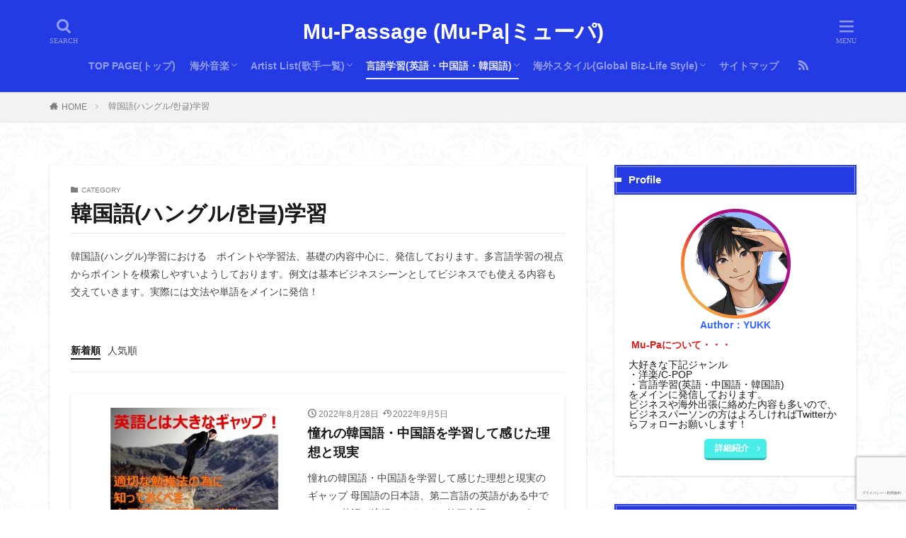

--- FILE ---
content_type: text/html; charset=UTF-8
request_url: https://www.mu-passage.com/topic/study-korean/
body_size: 20714
content:
<!DOCTYPE html><html lang="ja" prefix="og: http://ogp.me/ns#" class="t-html 
"><head prefix="og: http://ogp.me/ns# fb: http://ogp.me/ns/fb# article: http://ogp.me/ns/article#"><meta charset="UTF-8"><link media="all" href="https://www.mu-passage.com/wp-content/cache/autoptimize/css/autoptimize_536c89c3990c417a9619c6406f143714.css" rel="stylesheet"><title>韓国語(ハングル/한글)学習│Mu-Passage (Mu-Pa|ミューパ)</title><meta name='robots' content='max-image-preview:large' /><link rel='dns-prefetch' href='//www.google.com' /><link rel='stylesheet' id='dashicons-css' href='https://www.mu-passage.com/wp-includes/css/dashicons.min.css?ver=6.9' type='text/css' media='all' /> <script type="text/javascript" src="https://www.mu-passage.com/wp-includes/js/jquery/jquery.min.js?ver=3.7.1" id="jquery-core-js"></script> <link rel="https://api.w.org/" href="https://www.mu-passage.com/wp-json/" /><link rel="alternate" title="JSON" type="application/json" href="https://www.mu-passage.com/wp-json/wp/v2/categories/210" /><link rel="manifest" href="https://www.mu-passage.com/wp-content/themes/the-thor/js/manifest.json"> <script async src="https://ajax.googleapis.com/ajax/libs/jquery/1.12.4/jquery.min.js"></script> <meta http-equiv="X-UA-Compatible" content="IE=edge"><meta name="viewport" content="width=device-width, initial-scale=1, viewport-fit=cover"/><style>.widget.widget_nav_menu ul.menu{border-color: rgba(36,58,226,0.15);}.widget.widget_nav_menu ul.menu li{border-color: rgba(36,58,226,0.75);}.widget.widget_nav_menu ul.menu .sub-menu li{border-color: rgba(36,58,226,0.15);}.widget.widget_nav_menu ul.menu .sub-menu li .sub-menu li:first-child{border-color: rgba(36,58,226,0.15);}.widget.widget_nav_menu ul.menu li a:hover{background-color: rgba(36,58,226,0.75);}.widget.widget_nav_menu ul.menu .current-menu-item > a{background-color: rgba(36,58,226,0.75);}.widget.widget_nav_menu ul.menu li .sub-menu li a:before {color:#243ae2;}.widget.widget_nav_menu ul.menu li a{background-color:#243ae2;}.widget.widget_nav_menu ul.menu .sub-menu a:hover{color:#243ae2;}.widget.widget_nav_menu ul.menu .sub-menu .current-menu-item a{color:#243ae2;}.widget.widget_categories ul{border-color: rgba(36,58,226,0.15);}.widget.widget_categories ul li{border-color: rgba(36,58,226,0.75);}.widget.widget_categories ul .children li{border-color: rgba(36,58,226,0.15);}.widget.widget_categories ul .children li .children li:first-child{border-color: rgba(36,58,226,0.15);}.widget.widget_categories ul li a:hover{background-color: rgba(36,58,226,0.75);}.widget.widget_categories ul .current-menu-item > a{background-color: rgba(36,58,226,0.75);}.widget.widget_categories ul li .children li a:before {color:#243ae2;}.widget.widget_categories ul li a{background-color:#243ae2;}.widget.widget_categories ul .children a:hover{color:#243ae2;}.widget.widget_categories ul .children .current-menu-item a{color:#243ae2;}.widgetSearch__input:hover{border-color:#243ae2;}.widgetCatTitle{background-color:#243ae2;}.widgetCatTitle__inner{background-color:#243ae2;}.widgetSearch__submit:hover{background-color:#243ae2;}.widgetProfile__sns{background-color:#243ae2;}.widget.widget_calendar .calendar_wrap tbody a:hover{background-color:#243ae2;}.widget ul li a:hover{color:#243ae2;}.widget.widget_rss .rsswidget:hover{color:#243ae2;}.widget.widget_tag_cloud a:hover{background-color:#243ae2;}.widget select:hover{border-color:#243ae2;}.widgetSearch__checkLabel:hover:after{border-color:#243ae2;}.widgetSearch__check:checked .widgetSearch__checkLabel:before, .widgetSearch__check:checked + .widgetSearch__checkLabel:before{border-color:#243ae2;}.widgetTab__item.current{border-top-color:#243ae2;}.widgetTab__item:hover{border-top-color:#243ae2;}.searchHead__title{background-color:#243ae2;}.searchHead__submit:hover{color:#243ae2;}.menuBtn__close:hover{color:#243ae2;}.menuBtn__link:hover{color:#243ae2;}@media only screen and (min-width: 992px){.menuBtn__link {background-color:#243ae2;}}.t-headerCenter .menuBtn__link:hover{color:#243ae2;}.searchBtn__close:hover{color:#243ae2;}.searchBtn__link:hover{color:#243ae2;}.breadcrumb__item a:hover{color:#243ae2;}.pager__item{color:#243ae2;}.pager__item:hover, .pager__item-current{background-color:#243ae2; color:#fff;}.page-numbers{color:#243ae2;}.page-numbers:hover, .page-numbers.current{background-color:#243ae2; color:#fff;}.pagePager__item{color:#243ae2;}.pagePager__item:hover, .pagePager__item-current{background-color:#243ae2; color:#fff;}.heading a:hover{color:#243ae2;}.eyecatch__cat{background-color:#243ae2;}.the__category{background-color:#243ae2;}.dateList__item a:hover{color:#243ae2;}.controllerFooter__item:last-child{background-color:#243ae2;}.controllerFooter__close{background-color:#243ae2;}.bottomFooter__topBtn{background-color:#243ae2;}.mask-color{background-color:#243ae2;}.mask-colorgray{background-color:#243ae2;}.pickup3__item{background-color:#243ae2;}.categoryBox__title{color:#243ae2;}.comments__list .comment-meta{background-color:#243ae2;}.comment-respond .submit{background-color:#243ae2;}.prevNext__pop{background-color:#243ae2;}.swiper-pagination-bullet-active{background-color:#243ae2;}.swiper-slider .swiper-button-next, .swiper-slider .swiper-container-rtl .swiper-button-prev, .swiper-slider .swiper-button-prev, .swiper-slider .swiper-container-rtl .swiper-button-next	{background-color:#243ae2;}body{background: url(https://www.mu-passage.com/wp-content/uploads/2021/03/haikei.jpg) repeat center center;}.t-headerColor .l-header{background-color:#243ae2;}.t-headerColor .globalNavi::before{background: -webkit-gradient(linear,left top,right top,color-stop(0%,rgba(255,255,255,0)),color-stop(100%,#243ae2));}.t-headerColor .subNavi__link-pickup:hover{color:#243ae2;}.snsFooter{background-color:#243ae2}.widget-main .heading.heading-widget{background-color:#243ae2}.widget-main .heading.heading-widgetsimple{background-color:#243ae2}.widget-main .heading.heading-widgetsimplewide{background-color:#243ae2}.widget-main .heading.heading-widgetwide{background-color:#243ae2}.widget-main .heading.heading-widgetbottom:before{border-color:#243ae2}.widget-main .heading.heading-widgetborder{border-color:#243ae2}.widget-main .heading.heading-widgetborder::before,.widget-main .heading.heading-widgetborder::after{background-color:#243ae2}.widget-side .heading.heading-widget{background-color:#243ae2}.widget-side .heading.heading-widgetsimple{background-color:#243ae2}.widget-side .heading.heading-widgetsimplewide{background-color:#243ae2}.widget-side .heading.heading-widgetwide{background-color:#243ae2}.widget-side .heading.heading-widgetbottom:before{border-color:#243ae2}.widget-side .heading.heading-widgetborder{border-color:#243ae2}.widget-side .heading.heading-widgetborder::before,.widget-side .heading.heading-widgetborder::after{background-color:#243ae2}.widget-foot .heading.heading-widget{background-color:#243ae2}.widget-foot .heading.heading-widgetsimple{background-color:#243ae2}.widget-foot .heading.heading-widgetsimplewide{background-color:#243ae2}.widget-foot .heading.heading-widgetwide{background-color:#243ae2}.widget-foot .heading.heading-widgetbottom:before{border-color:#243ae2}.widget-foot .heading.heading-widgetborder{border-color:#243ae2}.widget-foot .heading.heading-widgetborder::before,.widget-foot .heading.heading-widgetborder::after{background-color:#243ae2}.widget-menu .heading.heading-widget{background-color:#243ae2}.widget-menu .heading.heading-widgetsimple{background-color:#243ae2}.widget-menu .heading.heading-widgetsimplewide{background-color:#243ae2}.widget-menu .heading.heading-widgetwide{background-color:#243ae2}.widget-menu .heading.heading-widgetbottom:before{border-color:#243ae2}.widget-menu .heading.heading-widgetborder{border-color:#243ae2}.widget-menu .heading.heading-widgetborder::before,.widget-menu .heading.heading-widgetborder::after{background-color:#243ae2}.swiper-slider{height: 260px;}@media only screen and (min-width: 768px){.swiper-slider {height: 450px;}}.swiper-slide3.mask.mask-color{background-color:#243ae2}.rankingBox__bg{background-color:#243ae2}.the__ribbon{background-color:#243ae2}.the__ribbon:after{border-left-color:#243ae2; border-right-color:#243ae2}.eyecatch__link.eyecatch__link-mask:hover::after{content: "DETAIL";}.eyecatch__link.eyecatch__link-maskzoom:hover::after{content: "DETAIL";}.eyecatch__link.eyecatch__link-maskzoomrotate:hover::after{content: "DETAIL";}.cc-ft1{color:#81d742;}.cc-hv1:hover{color:#81d742;}.cc-bg1{background-color:#81d742;}.cc-br1{border-color:#81d742;}.cc-ft5{color:#dd3333;}.cc-hv5:hover{color:#dd3333;}.cc-bg5{background-color:#dd3333;}.cc-br5{border-color:#dd3333;}.cc-ft6{color:#56dd4f;}.cc-hv6:hover{color:#56dd4f;}.cc-bg6{background-color:#56dd4f;}.cc-br6{border-color:#56dd4f;}.cc-ft4{color:#8224e3;}.cc-hv4:hover{color:#8224e3;}.cc-bg4{background-color:#8224e3;}.cc-br4{border-color:#8224e3;}.cc-ft182{color:#41dd39;}.cc-hv182:hover{color:#41dd39;}.cc-bg182{background-color:#41dd39;}.cc-br182{border-color:#41dd39;}.cc-ft3{color:#243ae2;}.cc-hv3:hover{color:#243ae2;}.cc-bg3{background-color:#243ae2;}.cc-br3{border-color:#243ae2;}.cc-ft7{color:#1829e0;}.cc-hv7:hover{color:#1829e0;}.cc-bg7{background-color:#1829e0;}.cc-br7{border-color:#1829e0;}.cc-ft183{color:#dd3b3b;}.cc-hv183:hover{color:#dd3b3b;}.cc-bg183{background-color:#dd3b3b;}.cc-br183{border-color:#dd3b3b;}.content .afTagBox__btnDetail{background-color:#243ae2;}.widget .widgetAfTag__btnDetail{background-color:#243ae2;}.content .afTagBox__btnAf{background-color:#243ae2;}.widget .widgetAfTag__btnAf{background-color:#243ae2;}.content a{color:#243ae2;}.phrase a{color:#243ae2;}.content .sitemap li a:hover{color:#243ae2;}.content h2 a:hover,.content h3 a:hover,.content h4 a:hover,.content h5 a:hover{color:#243ae2;}.content ul.menu li a:hover{color:#243ae2;}.content .es-LiconBox:before{background-color:#a83f3f;}.content .es-LiconCircle:before{background-color:#a83f3f;}.content .es-BTiconBox:before{background-color:#a83f3f;}.content .es-BTiconCircle:before{background-color:#a83f3f;}.content .es-BiconObi{border-color:#a83f3f;}.content .es-BiconCorner:before{background-color:#a83f3f;}.content .es-BiconCircle:before{background-color:#a83f3f;}.content .es-BmarkHatena::before{background-color:#005293;}.content .es-BmarkExcl::before{background-color:#b60105;}.content .es-BmarkQ::before{background-color:#005293;}.content .es-BmarkQ::after{border-top-color:#005293;}.content .es-BmarkA::before{color:#b60105;}.content .es-BsubTradi::before{color:#ffffff;background-color:#b60105;border-color:#b60105;}.btn__link-primary{color:#ffffff; background-color:#4a4aef;}.content .btn__link-primary{color:#ffffff; background-color:#4a4aef;}.searchBtn__contentInner .btn__link-search{color:#ffffff; background-color:#4a4aef;}.btn__link-secondary{color:#ffffff; background-color:#49ede7;}.content .btn__link-secondary{color:#ffffff; background-color:#49ede7;}.btn__link-search{color:#ffffff; background-color:#49ede7;}.btn__link-normal{color:#3f3f3f;}.content .btn__link-normal{color:#3f3f3f;}.btn__link-normal:hover{background-color:#3f3f3f;}.content .btn__link-normal:hover{background-color:#3f3f3f;}.comments__list .comment-reply-link{color:#3f3f3f;}.comments__list .comment-reply-link:hover{background-color:#3f3f3f;}@media only screen and (min-width: 992px){.subNavi__link-pickup{color:#3f3f3f;}}@media only screen and (min-width: 992px){.subNavi__link-pickup:hover{background-color:#3f3f3f;}}.partsH2-14 h2{color:#191919; border-color:#004ed6;}.partsH2-14 h2::before{background-color:#00efd7;}.partsH2-14 h2::after{border-color:#00efd7;}.partsH3-14 h3{color:#191919; border-color:#f7622c;}.partsH3-14 h3::before{background-color:#f7b645;}.partsH3-14 h3::after{border-color:#f7b645;}.partsH4-30 h4{color:#ffffff; background: repeating-linear-gradient(-45deg, #6381ed, #6381ed 3px, #979bef 3px, #979bef 7px);}.partsH5-7 h5{color:#191919;}.partsH5-7 h5::after{background: repeating-linear-gradient(-45deg, #8000e2, #8000e2 2px, #cfb3e2 2px, #cfb3e2 4px);}.content ul > li::before{color:#a83f3f;}.content ul{color:#191919;}.content ol > li::before{color:#a83f3f; border-color:#a83f3f;}.content ol > li > ol > li::before{background-color:#a83f3f; border-color:#a83f3f;}.content ol > li > ol > li > ol > li::before{color:#a83f3f; border-color:#a83f3f;}.content ol{color:#191919;}.content .balloon .balloon__text{color:#191919; background-color:#f2f2f2;}.content .balloon .balloon__text-left:before{border-left-color:#f2f2f2;}.content .balloon .balloon__text-right:before{border-right-color:#f2f2f2;}.content .balloon-boder .balloon__text{color:#191919; background-color:#ffffff;  border-color:#d8d8d8;}.content .balloon-boder .balloon__text-left:before{border-left-color:#d8d8d8;}.content .balloon-boder .balloon__text-left:after{border-left-color:#ffffff;}.content .balloon-boder .balloon__text-right:before{border-right-color:#d8d8d8;}.content .balloon-boder .balloon__text-right:after{border-right-color:#ffffff;}.content blockquote{color:#191919; background-color:#f2f2f2;}.content blockquote::before{color:#d8d8d8;}.content table{color:#191919; border-top-color:#E5E5E5; border-left-color:#E5E5E5;}.content table th{background:#7f7f7f; color:#ffffff; ;border-right-color:#E5E5E5; border-bottom-color:#E5E5E5;}.content table td{background:#ffffff; ;border-right-color:#E5E5E5; border-bottom-color:#E5E5E5;}.content table tr:nth-child(odd) td{background-color:#f2f2f2;}</style><link rel="icon" href="https://www.mu-passage.com/wp-content/uploads/2021/03/cropped-91b8dadc3dd3637b1d8e35b266f1159a-32x32.jpg" sizes="32x32" /><link rel="icon" href="https://www.mu-passage.com/wp-content/uploads/2021/03/cropped-91b8dadc3dd3637b1d8e35b266f1159a-192x192.jpg" sizes="192x192" /><link rel="apple-touch-icon" href="https://www.mu-passage.com/wp-content/uploads/2021/03/cropped-91b8dadc3dd3637b1d8e35b266f1159a-180x180.jpg" /><meta name="msapplication-TileImage" content="https://www.mu-passage.com/wp-content/uploads/2021/03/cropped-91b8dadc3dd3637b1d8e35b266f1159a-270x270.jpg" /> <!– Global site tag (gtag.js) – Google Analytics –> <script async src='https://www.googletagmanager.com/gtag/js?id=G-S707M7GSQC'></script> <script>window.dataLayer = window.dataLayer || [];
    function gtag(){dataLayer.push(arguments);}
    gtag('js', new Date());
    gtag('config', 'UA-191456719-1');
    gtag('config', 'G-S707M7GSQC');</script> <!– /Global site tag (gtag.js) – Google Analytics –><meta property="og:site_name" content="Mu-Passage (Mu-Pa|ミューパ)" /><meta property="og:type" content="website" /><meta property="og:title" content="韓国語(ハングル/한글)学習│Mu-Passage (Mu-Pa|ミューパ)" /><meta property="og:description" content="洋楽/CPOP/KPOP ～音楽小路～" /><meta property="og:url" content="https://www.mu-passage.com/topic/study-chinese/" /><meta property="og:image" content="https://www.mu-passage.com/wp-content/themes/the-thor/img/img_no_768.gif" /><meta name="twitter:card" content="summary_large_image" /><meta name="twitter:site" content="@YUKK_ING" /> <script async src="https://pagead2.googlesyndication.com/pagead/js/adsbygoogle.js?client=ca-pub-8052360007294704" crossorigin="anonymous"></script> </head><body class="t-meiryo t-headerCenter t-headerColor t-footerFixed" id="top"><header class="l-header l-header-shadow"><div class="container container-header"><p class="siteTitle"><a class="siteTitle__link" href="https://www.mu-passage.com">Mu-Passage (Mu-Pa|ミューパ) </a></p><nav class="globalNavi"><div class="globalNavi__inner"><ul class="globalNavi__list"><li id="menu-item-261" class="menu-item menu-item-type-post_type menu-item-object-page menu-item-home menu-item-261"><a href="https://www.mu-passage.com/">TOP PAGE(トップ)</a></li><li id="menu-item-808" class="menu-item menu-item-type-taxonomy menu-item-object-category menu-item-has-children menu-item-808"><a href="https://www.mu-passage.com/topic/%e6%b5%b7%e5%a4%96%e9%9f%b3%e6%a5%bd/">海外音楽</a><ul class="sub-menu"><li id="menu-item-809" class="menu-item menu-item-type-taxonomy menu-item-object-category menu-item-809"><a href="https://www.mu-passage.com/topic/%e6%b5%b7%e5%a4%96%e9%9f%b3%e6%a5%bd/yogaku-music/">洋楽</a></li><li id="menu-item-810" class="menu-item menu-item-type-taxonomy menu-item-object-category menu-item-810"><a href="https://www.mu-passage.com/topic/%e6%b5%b7%e5%a4%96%e9%9f%b3%e6%a5%bd/cpop-music/">C-POP/T-POP</a></li><li id="menu-item-811" class="menu-item menu-item-type-taxonomy menu-item-object-category menu-item-811"><a href="https://www.mu-passage.com/topic/%e6%b5%b7%e5%a4%96%e9%9f%b3%e6%a5%bd/kpop-music/">K-POP</a></li></ul></li><li id="menu-item-352" class="menu-item menu-item-type-post_type menu-item-object-page menu-item-has-children menu-item-352"><a href="https://www.mu-passage.com/artist-list/">Artist List(歌手一覧)</a><ul class="sub-menu"><li id="menu-item-41" class="menu-item menu-item-type-post_type menu-item-object-page menu-item-41"><a href="https://www.mu-passage.com/artist-list/%e6%b4%8b%e6%a5%bd%e3%80%80%e6%ad%8c%e6%89%8b%e4%b8%80%e8%a6%a7/">洋楽　歌手一覧</a></li><li id="menu-item-29" class="menu-item menu-item-type-post_type menu-item-object-page menu-item-29"><a href="https://www.mu-passage.com/artist-list/cpop-tpop%e3%83%bbkpop%e6%ad%8c%e6%89%8b%e4%b8%80%e8%a6%a7/">CPOP/TPOP・KPOP歌手一覧</a></li></ul></li><li id="menu-item-356" class="menu-item menu-item-type-post_type menu-item-object-page current-menu-ancestor current-menu-parent current_page_parent current_page_ancestor menu-item-has-children menu-item-356"><a href="https://www.mu-passage.com/%e5%a4%96%e5%9b%bd%e8%aa%9e%e5%ad%a6%e7%bf%92%e8%8b%b1%e8%aa%9e%e3%83%bb%e4%b8%ad%e5%9b%bd%e8%aa%9e%e3%83%bb%e9%9f%93%e5%9b%bd%e8%aa%9e%e6%96%b9%e6%b3%95%e4%b8%80%e8%a6%a7/">言語学習(英語・中国語・韓国語)</a><ul class="sub-menu"><li id="menu-item-542" class="menu-item menu-item-type-taxonomy menu-item-object-category menu-item-542"><a href="https://www.mu-passage.com/topic/study-english/">英語(English)学習</a></li><li id="menu-item-1082" class="menu-item menu-item-type-taxonomy menu-item-object-category menu-item-1082"><a href="https://www.mu-passage.com/topic/english-expression/">使える英会話</a></li><li id="menu-item-541" class="menu-item menu-item-type-taxonomy menu-item-object-category menu-item-541"><a href="https://www.mu-passage.com/topic/study-chinese/">中国語(中文)学習</a></li><li id="menu-item-970" class="menu-item menu-item-type-taxonomy menu-item-object-category current-menu-item menu-item-970"><a href="https://www.mu-passage.com/topic/study-korean/" aria-current="page">韓国語(ハングル/한글)学習</a></li></ul></li><li id="menu-item-806" class="menu-item menu-item-type-taxonomy menu-item-object-category menu-item-has-children menu-item-806"><a href="https://www.mu-passage.com/topic/category-lifestyle-oversea/">海外スタイル(Global Biz-Life Style)</a><ul class="sub-menu"><li id="menu-item-807" class="menu-item menu-item-type-taxonomy menu-item-object-category menu-item-807"><a href="https://www.mu-passage.com/topic/category-lifestyle-oversea/category-lifestyle-oversea-taiwan/">台湾(Taiwan Style)</a></li><li id="menu-item-1393" class="menu-item menu-item-type-taxonomy menu-item-object-category menu-item-1393"><a href="https://www.mu-passage.com/topic/category-lifestyle-oversea/category-lifestyle-oversea-korean/">韓国(Korean Style)</a></li><li id="menu-item-1391" class="menu-item menu-item-type-taxonomy menu-item-object-category menu-item-1391"><a href="https://www.mu-passage.com/topic/category-lifestyle-oversea/%e3%82%b7%e3%83%b3%e3%82%ac%e3%83%9d%e3%83%bc%e3%83%absingapore-style/">シンガポール(Singapore Style)</a></li><li id="menu-item-1390" class="menu-item menu-item-type-taxonomy menu-item-object-category menu-item-1390"><a href="https://www.mu-passage.com/topic/category-lifestyle-oversea/%e3%82%aa%e3%83%bc%e3%82%b9%e3%83%88%e3%83%a9%e3%83%aa%e3%82%a2australian-style/">オーストラリア(Australian style)</a></li><li id="menu-item-1392" class="menu-item menu-item-type-taxonomy menu-item-object-category menu-item-1392"><a href="https://www.mu-passage.com/topic/category-lifestyle-oversea/%e3%82%b9%e3%83%9a%e3%82%a4%e3%83%b3spain/">スペイン(Spain)</a></li><li id="menu-item-1394" class="menu-item menu-item-type-taxonomy menu-item-object-category menu-item-1394"><a href="https://www.mu-passage.com/topic/category-lifestyle-oversea/%e6%97%a5%e6%9c%acjapanese-style/">日本(Japanese Style)</a></li></ul></li><li id="menu-item-380" class="menu-item menu-item-type-post_type menu-item-object-page menu-item-380"><a href="https://www.mu-passage.com/sitemap/">サイトマップ</a></li></ul></div></nav><nav class="subNavi"><ul class="subNavi__list"><li class="subNavi__item"><a class="subNavi__link icon-rss" href="https://www.mu-passage.com/feed/"></a></li></ul></nav><div class="searchBtn "> <input class="searchBtn__checkbox" id="searchBtn-checkbox" type="checkbox"> <label class="searchBtn__link searchBtn__link-text icon-search" for="searchBtn-checkbox"></label> <label class="searchBtn__unshown" for="searchBtn-checkbox"></label><div class="searchBtn__content"><div class="searchBtn__scroll"><label class="searchBtn__close" for="searchBtn-checkbox"><i class="icon-close"></i>CLOSE</label><div class="searchBtn__contentInner"><aside class="widget"><div class="widgetSearch"><form method="get" action="https://www.mu-passage.com" target="_top"><div class="widgetSearch__contents"><h3 class="heading heading-tertiary">キーワード</h3> <input class="widgetSearch__input widgetSearch__input-max" type="text" name="s" placeholder="キーワードを入力" value=""><ol class="widgetSearch__word"><li class="widgetSearch__wordItem"><a href="https://www.mu-passage.com?s=オススメ洋楽">オススメ洋楽</a></li><li class="widgetSearch__wordItem"><a href="https://www.mu-passage.com?s=オススメCPOP">オススメCPOP</a></li><li class="widgetSearch__wordItem"><a href="https://www.mu-passage.com?s=台湾">台湾</a></li><li class="widgetSearch__wordItem"><a href="https://www.mu-passage.com?s=英語">英語</a></li><li class="widgetSearch__wordItem"><a href="https://www.mu-passage.com?s=中国語">中国語</a></li></ol></div><div class="widgetSearch__contents"><h3 class="heading heading-tertiary">カテゴリー</h3><select  name='cat' id='cat_697ec54bc8181' class='widgetSearch__select'><option value=''>カテゴリーを選択</option><option class="level-0" value="1">C-POP/T-POP</option><option class="level-0" value="3">洋楽</option><option class="level-0" value="4">使える英会話</option><option class="level-0" value="5">K-POP</option><option class="level-0" value="6">中国語(中文)学習</option><option class="level-0" value="7">英語(English)学習</option><option class="level-0" value="181">海外スタイル(Global Biz-Life Style)</option><option class="level-0" value="182">台湾(Taiwan Style)</option><option class="level-0" value="183">韓国(Korean Style)</option><option class="level-0" value="191">海外音楽</option><option class="level-0" value="201">日本(Japanese Style)</option><option class="level-0" value="210" selected="selected">韓国語(ハングル/한글)学習</option><option class="level-0" value="220">シンガポール(Singapore Style)</option><option class="level-0" value="232">スペイン(Spain)</option><option class="level-0" value="235">オーストラリア(Australian style)</option></select></div><div class="widgetSearch__tag"><h3 class="heading heading-tertiary">タグ</h3> <label><input class="widgetSearch__check" type="checkbox" name="tag[]" value="bbq%e3%80%80%e6%ad%8c" /><span class="widgetSearch__checkLabel">BBQ　歌</span></label><label><input class="widgetSearch__check" type="checkbox" name="tag[]" value="%e6%84%9f%e5%8b%95%e7%b3%bb" /><span class="widgetSearch__checkLabel">感動系</span></label><label><input class="widgetSearch__check" type="checkbox" name="tag[]" value="%e5%a4%a7%e5%88%87%e3%81%ab%e3%81%99%e3%82%8b%e3%81%95%e3%82%8c%e3%82%8b" /><span class="widgetSearch__checkLabel">大切にする(される)</span></label><label><input class="widgetSearch__check" type="checkbox" name="tag[]" value="%e5%a5%b3%e5%84%aa" /><span class="widgetSearch__checkLabel">女優</span></label><label><input class="widgetSearch__check" type="checkbox" name="tag[]" value="%e5%ae%9a%e7%95%aa" /><span class="widgetSearch__checkLabel">定番</span></label><label><input class="widgetSearch__check" type="checkbox" name="tag[]" value="%e5%ae%9f%e7%94%a8%e8%8b%b1%e8%aa%9e" /><span class="widgetSearch__checkLabel">実用英語</span></label><label><input class="widgetSearch__check" type="checkbox" name="tag[]" value="%e5%ae%b6%e5%ba%ad%e6%a0%bd%e5%9f%b9home-cultivation" /><span class="widgetSearch__checkLabel">家庭栽培(home cultivation)</span></label><label><input class="widgetSearch__check" type="checkbox" name="tag[]" value="%e5%ae%b6%e5%ba%ad%e8%8f%9c%e5%9c%92" /><span class="widgetSearch__checkLabel">家庭菜園</span></label><label><input class="widgetSearch__check" type="checkbox" name="tag[]" value="%e5%b8%82%e5%86%85%e8%a6%b3%e5%85%89sightseeing" /><span class="widgetSearch__checkLabel">市内観光(sightseeing)</span></label><label><input class="widgetSearch__check" type="checkbox" name="tag[]" value="%e5%bf%98%e3%82%8c%e3%82%84%e3%81%99%e3%81%84" /><span class="widgetSearch__checkLabel">忘れやすい</span></label><label><input class="widgetSearch__check" type="checkbox" name="tag[]" value="%e6%81%8b%e6%84%9b%e3%80%81%e5%a4%b1%e6%81%8b" /><span class="widgetSearch__checkLabel">恋愛、失恋</span></label><label><input class="widgetSearch__check" type="checkbox" name="tag[]" value="%e6%8b%92%e5%90%a6" /><span class="widgetSearch__checkLabel">拒否</span></label><label><input class="widgetSearch__check" type="checkbox" name="tag[]" value="%e5%a3%b0%e8%aa%bf%e3%80%80%e7%99%ba%e9%9f%b3" /><span class="widgetSearch__checkLabel">声調　発音</span></label><label><input class="widgetSearch__check" type="checkbox" name="tag[]" value="%e6%8b%92%e7%b5%b6" /><span class="widgetSearch__checkLabel">拒絶</span></label><label><input class="widgetSearch__check" type="checkbox" name="tag[]" value="%e6%8b%bc%e9%9f%b3" /><span class="widgetSearch__checkLabel">拼音</span></label><label><input class="widgetSearch__check" type="checkbox" name="tag[]" value="%e6%8b%bc%e9%9f%b3%e3%80%80%e6%b3%a8%e9%9f%b3%e3%80%80%e9%81%95%e3%81%84" /><span class="widgetSearch__checkLabel">拼音　注音　違い</span></label><label><input class="widgetSearch__check" type="checkbox" name="tag[]" value="%e6%8c%87%e6%91%98" /><span class="widgetSearch__checkLabel">指摘</span></label><label><input class="widgetSearch__check" type="checkbox" name="tag[]" value="%e6%96%87%e6%b3%95" /><span class="widgetSearch__checkLabel">文法</span></label><label><input class="widgetSearch__check" type="checkbox" name="tag[]" value="%e6%96%b0%e5%a9%9a%e6%97%85%e8%a1%8c%e3%83%8f%e3%83%8d%e3%83%a0%e3%83%bc%e3%83%b3" /><span class="widgetSearch__checkLabel">新婚旅行(ハネムーン)</span></label><label><input class="widgetSearch__check" type="checkbox" name="tag[]" value="%e6%97%a5%e5%b8%b8%e4%bc%9a%e8%a9%b1" /><span class="widgetSearch__checkLabel">日常会話</span></label><label><input class="widgetSearch__check" type="checkbox" name="tag[]" value="%e6%97%a5%e6%9c%ac-%e8%8a%b1japanese-flower" /><span class="widgetSearch__checkLabel">日本 花(Japanese flower)</span></label><label><input class="widgetSearch__check" type="checkbox" name="tag[]" value="%e6%97%a5%e6%9c%ac%e8%aa%9e-%e5%ad%a6%e7%bf%92japanese-language-study" /><span class="widgetSearch__checkLabel">日本語 学習(Japanese Language Study)</span></label><label><input class="widgetSearch__check" type="checkbox" name="tag[]" value="%e5%a4%96%e5%9b%bd%e4%ba%ba%e4%bc%9a%e8%a9%b1" /><span class="widgetSearch__checkLabel">外国人会話</span></label><label><input class="widgetSearch__check" type="checkbox" name="tag[]" value="%e5%a3%b0%e8%aa%bf%e3%80%80%e3%81%a8%e3%81%af" /><span class="widgetSearch__checkLabel">声調　とは</span></label><label><input class="widgetSearch__check" type="checkbox" name="tag[]" value="%e6%9c%80%e6%96%b0the-latest" /><span class="widgetSearch__checkLabel">最新(the latest)</span></label><label><input class="widgetSearch__check" type="checkbox" name="tag[]" value="%e4%bd%95%e3%81%ae%e6%84%8f%e5%91%b3" /><span class="widgetSearch__checkLabel">何の意味</span></label><label><input class="widgetSearch__check" type="checkbox" name="tag[]" value="%e4%b8%ad%e5%9b%bd%e8%aa%9e%e3%80%80%e8%a9%a6%e9%a8%93" /><span class="widgetSearch__checkLabel">中国語　試験</span></label><label><input class="widgetSearch__check" type="checkbox" name="tag[]" value="%e4%b8%ad%e5%9b%bd%e8%aa%9e%e4%b8%ad%e6%96%87%e5%ad%a6%e7%bf%92" /><span class="widgetSearch__checkLabel">中国語(中文)学習</span></label><label><input class="widgetSearch__check" type="checkbox" name="tag[]" value="%e4%b8%ad%e5%9b%bd%e8%aa%9e%e6%a4%9c%e5%ae%9a%e8%a9%a6%e9%a8%93%e4%b8%ad%e6%a4%9c" /><span class="widgetSearch__checkLabel">中国語検定試験(中検)</span></label><label><input class="widgetSearch__check" type="checkbox" name="tag[]" value="%e4%b8%ad%e5%9b%bd%e8%aa%9e%e8%a9%a6%e9%a8%93%e3%80%80%e3%82%aa%e3%82%b9%e3%82%b9%e3%83%a1" /><span class="widgetSearch__checkLabel">中国語試験　オススメ</span></label><label><input class="widgetSearch__check" type="checkbox" name="tag[]" value="%e4%b8%ad%e8%8f%af%e9%a2%a8" /><span class="widgetSearch__checkLabel">中華風</span></label><label><input class="widgetSearch__check" type="checkbox" name="tag[]" value="%e4%b8%bb%e9%a1%8c%e6%ad%8c" /><span class="widgetSearch__checkLabel">主題歌</span></label><label><input class="widgetSearch__check" type="checkbox" name="tag[]" value="%e4%ba%a4%e9%80%9aaccess" /><span class="widgetSearch__checkLabel">交通(access)</span></label><label><input class="widgetSearch__check" type="checkbox" name="tag[]" value="%e4%bb%95%e4%ba%8b" /><span class="widgetSearch__checkLabel">仕事</span></label><label><input class="widgetSearch__check" type="checkbox" name="tag[]" value="%e4%bc%91%e6%97%a5%e3%80%80%e3%82%aa%e3%82%b9%e3%82%b9%e3%83%a1" /><span class="widgetSearch__checkLabel">休日　オススメ</span></label><label><input class="widgetSearch__check" type="checkbox" name="tag[]" value="%e4%bd%bf%e3%81%88%e3%82%8b%e8%8b%b1%e4%bc%9a%e8%a9%b1" /><span class="widgetSearch__checkLabel">使える英会話</span></label><label><input class="widgetSearch__check" type="checkbox" name="tag[]" value="%e5%9b%9e%e7%ad%94" /><span class="widgetSearch__checkLabel">回答</span></label><label><input class="widgetSearch__check" type="checkbox" name="tag[]" value="%e4%be%bf%e5%88%a9" /><span class="widgetSearch__checkLabel">便利</span></label><label><input class="widgetSearch__check" type="checkbox" name="tag[]" value="%e4%bf%b3%e5%84%aa" /><span class="widgetSearch__checkLabel">俳優</span></label><label><input class="widgetSearch__check" type="checkbox" name="tag[]" value="%e5%85%83k-pop" /><span class="widgetSearch__checkLabel">元K POP</span></label><label><input class="widgetSearch__check" type="checkbox" name="tag[]" value="%e5%88%87%e3%82%8a%e8%bf%94%e3%81%97" /><span class="widgetSearch__checkLabel">切り返し</span></label><label><input class="widgetSearch__check" type="checkbox" name="tag[]" value="%e5%8e%9f%e4%bd%8f%e6%b0%91" /><span class="widgetSearch__checkLabel">原住民</span></label><label><input class="widgetSearch__check" type="checkbox" name="tag[]" value="%e5%8f%a4%e9%a2%a8" /><span class="widgetSearch__checkLabel">古風</span></label><label><input class="widgetSearch__check" type="checkbox" name="tag[]" value="%e5%8f%af%e6%84%9b%e3%81%84" /><span class="widgetSearch__checkLabel">可愛い</span></label><label><input class="widgetSearch__check" type="checkbox" name="tag[]" value="%e5%8f%b0%e6%b9%be" /><span class="widgetSearch__checkLabel">台湾</span></label><label><input class="widgetSearch__check" type="checkbox" name="tag[]" value="%e5%90%8c%e6%84%8f" /><span class="widgetSearch__checkLabel">同意</span></label><label><input class="widgetSearch__check" type="checkbox" name="tag[]" value="%e5%96%b6%e6%a5%ad%e3%83%88%e3%83%bc%e3%82%af" /><span class="widgetSearch__checkLabel">営業トーク</span></label><label><input class="widgetSearch__check" type="checkbox" name="tag[]" value="%e6%98%a0%e7%94%bbmovie" /><span class="widgetSearch__checkLabel">映画(Movie)</span></label><label><input class="widgetSearch__check" type="checkbox" name="tag[]" value="%e6%a1%9csakura-cherry-blossom" /><span class="widgetSearch__checkLabel">桜(Sakura Cherry blossom)</span></label><label><input class="widgetSearch__check" type="checkbox" name="tag[]" value="%e4%b8%ad%e5%9b%bd%e8%aa%9e%e3%80%80%e5%8f%82%e8%80%83%e6%9b%b8%e3%80%80%e3%82%aa%e3%82%b9%e3%82%b9%e3%83%a1" /><span class="widgetSearch__checkLabel">中国語　参考書　オススメ</span></label><label><input class="widgetSearch__check" type="checkbox" name="tag[]" value="%e8%aa%bf%e5%ad%90%e3%82%92%e4%bc%ba%e3%81%86" /><span class="widgetSearch__checkLabel">調子を伺う</span></label><label><input class="widgetSearch__check" type="checkbox" name="tag[]" value="%e8%8b%b1%e8%aa%9eenglish%e5%ad%a6%e7%bf%92" /><span class="widgetSearch__checkLabel">英語(English)学習</span></label><label><input class="widgetSearch__check" type="checkbox" name="tag[]" value="%e8%8b%b1%e8%aa%9e%e5%8b%89%e5%bc%b7" /><span class="widgetSearch__checkLabel">英語勉強</span></label><label><input class="widgetSearch__check" type="checkbox" name="tag[]" value="%e8%8b%b1%e8%aa%9e%e5%ad%a6%e7%bf%92" /><span class="widgetSearch__checkLabel">英語学習</span></label><label><input class="widgetSearch__check" type="checkbox" name="tag[]" value="%e8%8f%af%e5%83%91" /><span class="widgetSearch__checkLabel">華僑</span></label><label><input class="widgetSearch__check" type="checkbox" name="tag[]" value="%e8%90%bd%e3%81%a1%e7%9d%80%e3%81%8fcozy" /><span class="widgetSearch__checkLabel">落ち着く(cozy)</span></label><label><input class="widgetSearch__check" type="checkbox" name="tag[]" value="%e8%94%a1%e4%bd%a9%e8%bb%92-ariel-tsai" /><span class="widgetSearch__checkLabel">蔡佩軒 Ariel Tsai</span></label><label><input class="widgetSearch__check" type="checkbox" name="tag[]" value="%e8%a9%a6%e9%a8%93%e5%af%be%e7%ad%96" /><span class="widgetSearch__checkLabel">試験対策</span></label><label><input class="widgetSearch__check" type="checkbox" name="tag[]" value="%e8%aa%89%e3%82%81%e3%82%8b-%e8%a4%92%e3%82%81%e3%82%8b" /><span class="widgetSearch__checkLabel">誉める 褒める</span></label><label><input class="widgetSearch__check" type="checkbox" name="tag[]" value="%e8%aa%9e%e5%ad%a6%e5%ad%a6%e6%a0%a1" /><span class="widgetSearch__checkLabel">語学学校</span></label><label><input class="widgetSearch__check" type="checkbox" name="tag[]" value="%e9%80%9f%e8%aa%ad-%e8%aa%ad%e8%a7%a3%e5%8a%9breading" /><span class="widgetSearch__checkLabel">速読 読解力(reading)</span></label><label><input class="widgetSearch__check" type="checkbox" name="tag[]" value="%e8%8b%b1%e8%aa%9e%e3%80%80%e5%8b%89%e5%bc%b7" /><span class="widgetSearch__checkLabel">英語　勉強</span></label><label><input class="widgetSearch__check" type="checkbox" name="tag[]" value="%e9%81%8b%e5%8b%95%e3%80%81exercise" /><span class="widgetSearch__checkLabel">運動、Exercise</span></label><label><input class="widgetSearch__check" type="checkbox" name="tag[]" value="%e9%87%8d%e8%a6%81%e3%80%80%e9%a0%bb%e5%87%ba" /><span class="widgetSearch__checkLabel">重要　頻出</span></label><label><input class="widgetSearch__check" type="checkbox" name="tag[]" value="%e9%96%93%e9%81%95%e3%81%84%e3%82%84%e3%81%99%e3%81%84" /><span class="widgetSearch__checkLabel">間違いやすい</span></label><label><input class="widgetSearch__check" type="checkbox" name="tag[]" value="%e9%9b%a2%e5%90%88%e8%a9%9e%e9%9b%a2%e5%90%88%e5%8b%95%e8%a9%9e" /><span class="widgetSearch__checkLabel">離合詞(離合動詞)</span></label><label><input class="widgetSearch__check" type="checkbox" name="tag[]" value="%e9%9b%a3%e3%81%97%e3%81%84" /><span class="widgetSearch__checkLabel">難しい</span></label><label><input class="widgetSearch__check" type="checkbox" name="tag[]" value="%e9%9d%a2%e7%99%bd%e3%81%84" /><span class="widgetSearch__checkLabel">面白い</span></label><label><input class="widgetSearch__check" type="checkbox" name="tag[]" value="%e9%9f%93%e5%9b%bd%e8%aa%9e%e3%83%8f%e3%83%b3%e3%82%b0%e3%83%ab-%ed%95%9c%ea%b8%80%e5%ad%a6%e7%bf%92" /><span class="widgetSearch__checkLabel">韓国語(ハングル/한글)学習</span></label><label><input class="widgetSearch__check" type="checkbox" name="tag[]" value="%e9%9f%93%e5%9b%bd%e8%aa%9e%ed%95%9c%ea%b5%ad%ec%96%b4" /><span class="widgetSearch__checkLabel">韓国語(한국어)</span></label><label><input class="widgetSearch__check" type="checkbox" name="tag[]" value="%e9%a3%b2%e3%81%bf%e4%bc%9a%e3%80%81%e6%8e%a5%e5%be%85" /><span class="widgetSearch__checkLabel">飲み会、接待</span></label><label><input class="widgetSearch__check" type="checkbox" name="tag[]" value="%e8%8b%b1%e8%aa%9e%e3%80%80%e8%aa%ad%e8%a7%a3" /><span class="widgetSearch__checkLabel">英語　読解</span></label><label><input class="widgetSearch__check" type="checkbox" name="tag[]" value="%e8%87%aa%e5%b7%b1%e5%95%93%e7%99%ba" /><span class="widgetSearch__checkLabel">自己啓発</span></label><label><input class="widgetSearch__check" type="checkbox" name="tag[]" value="%e6%a5%8a%e4%b8%9e%e7%90%b3rainie-yang" /><span class="widgetSearch__checkLabel">楊丞琳(Rainie Yang)</span></label><label><input class="widgetSearch__check" type="checkbox" name="tag[]" value="%e7%8e%8b%e5%8a%9b%e5%ae%8f" /><span class="widgetSearch__checkLabel">王力宏</span></label><label><input class="widgetSearch__check" type="checkbox" name="tag[]" value="%e6%a5%bd%e5%99%a8instrumental-music" /><span class="widgetSearch__checkLabel">楽器(Instrumental music)</span></label><label><input class="widgetSearch__check" type="checkbox" name="tag[]" value="%e6%b3%a8%e9%9f%b3" /><span class="widgetSearch__checkLabel">注音</span></label><label><input class="widgetSearch__check" type="checkbox" name="tag[]" value="%e6%b4%8b%e6%9b%b8" /><span class="widgetSearch__checkLabel">洋書</span></label><label><input class="widgetSearch__check" type="checkbox" name="tag[]" value="%e6%b4%8b%e6%9b%b8%e3%80%80%e3%82%aa%e3%82%b9%e3%82%b9%e3%83%a1" /><span class="widgetSearch__checkLabel">洋書　オススメ</span></label><label><input class="widgetSearch__check" type="checkbox" name="tag[]" value="%e6%b4%8b%e6%a5%bd" /><span class="widgetSearch__checkLabel">洋楽</span></label><label><input class="widgetSearch__check" type="checkbox" name="tag[]" value="%e6%b5%b7%e5%a4%96%e6%97%85%e8%a1%8c" /><span class="widgetSearch__checkLabel">海外旅行</span></label><label><input class="widgetSearch__check" type="checkbox" name="tag[]" value="%e6%b5%b7%e5%a4%96%e9%9f%b3%e6%a5%bd" /><span class="widgetSearch__checkLabel">海外音楽</span></label><label><input class="widgetSearch__check" type="checkbox" name="tag[]" value="%e6%bc%a2%e8%aa%9e" /><span class="widgetSearch__checkLabel">漢語</span></label><label><input class="widgetSearch__check" type="checkbox" name="tag[]" value="%e7%86%9f%e8%aa%9e%e3%80%80%e6%85%a3%e7%94%a8%e5%8f%a5" /><span class="widgetSearch__checkLabel">熟語　慣用句</span></label><label><input class="widgetSearch__check" type="checkbox" name="tag[]" value="%e7%8e%8b%e5%98%89%e5%b0%94jackson-wang" /><span class="widgetSearch__checkLabel">王嘉尔(Jackson Wang)</span></label><label><input class="widgetSearch__check" type="checkbox" name="tag[]" value="%e7%b9%81%e4%bd%93%e5%ad%97%e3%80%80%e7%b0%a1%e4%bd%93%e5%ad%97%e3%80%80%e9%81%95%e3%81%84" /><span class="widgetSearch__checkLabel">繁体字　簡体字　違い</span></label><label><input class="widgetSearch__check" type="checkbox" name="tag[]" value="%e7%94%9f%e6%b6%af%e5%ad%a6%e7%bf%92" /><span class="widgetSearch__checkLabel">生涯学習</span></label><label><input class="widgetSearch__check" type="checkbox" name="tag[]" value="%e7%95%99%e5%ad%a6" /><span class="widgetSearch__checkLabel">留学</span></label><label><input class="widgetSearch__check" type="checkbox" name="tag[]" value="%e7%95%a5%e8%aa%9e" /><span class="widgetSearch__checkLabel">略語</span></label><label><input class="widgetSearch__check" type="checkbox" name="tag[]" value="%e7%9b%b4%e7%90%83" /><span class="widgetSearch__checkLabel">直球</span></label><label><input class="widgetSearch__check" type="checkbox" name="tag[]" value="%e7%9b%b8%e6%89%8b%e3%81%ab%e8%89%af%e3%81%8f%e3%81%99%e3%82%8b" /><span class="widgetSearch__checkLabel">相手に良くする</span></label><label><input class="widgetSearch__check" type="checkbox" name="tag[]" value="%e7%9b%b8%e6%89%8b%e3%82%92%e6%8b%92%e7%b5%b6" /><span class="widgetSearch__checkLabel">相手を拒絶</span></label><label><input class="widgetSearch__check" type="checkbox" name="tag[]" value="%e7%9b%b8%e6%a7%8c" /><span class="widgetSearch__checkLabel">相槌</span></label><label><input class="widgetSearch__check" type="checkbox" name="tag[]" value="%e7%b0%a1%e4%bd%93%e5%ad%97" /><span class="widgetSearch__checkLabel">簡体字</span></label><label><input class="widgetSearch__check" type="checkbox" name="tag[]" value="%e7%b7%8a%e5%bc%b5%e3%82%92%e3%81%bb%e3%81%90%e3%81%99" /><span class="widgetSearch__checkLabel">緊張をほぐす</span></label><label><input class="widgetSearch__check" type="checkbox" name="tag[]" value="%e7%b9%81%e4%bd%93%e5%ad%97" /><span class="widgetSearch__checkLabel">繁体字</span></label><label><input class="widgetSearch__check" type="checkbox" name="tag[]" value="%e4%b8%ad%e5%9b%bd%e8%aa%9e%e3%80%80%e7%99%ba%e9%9f%b3" /><span class="widgetSearch__checkLabel">中国語　発音</span></label><label><input class="widgetSearch__check" type="checkbox" name="tag[]" value="%e4%b8%ad%e5%9b%bd%e8%aa%9e%e3%80%80%e5%8b%89%e5%bc%b7" /><span class="widgetSearch__checkLabel">中国語　勉強</span></label><label><input class="widgetSearch__check" type="checkbox" name="tag[]" value="bpmf-%e3%83%9c%e3%83%9d%e3%83%a2%e3%83%95%e3%82%a1" /><span class="widgetSearch__checkLabel">bpmf/ボポモファ</span></label><label><input class="widgetSearch__check" type="checkbox" name="tag[]" value="%e3%81%82%e3%81%84%e3%81%a5%e3%81%a1" /><span class="widgetSearch__checkLabel">あいづち</span></label><label><input class="widgetSearch__check" type="checkbox" name="tag[]" value="r%ef%bc%86b" /><span class="widgetSearch__checkLabel">R＆B</span></label><label><input class="widgetSearch__check" type="checkbox" name="tag[]" value="sekainowari" /><span class="widgetSearch__checkLabel">SEKAINOWARI</span></label><label><input class="widgetSearch__check" type="checkbox" name="tag[]" value="spoiler" /><span class="widgetSearch__checkLabel">spoiler</span></label><label><input class="widgetSearch__check" type="checkbox" name="tag[]" value="t-pop" /><span class="widgetSearch__checkLabel">T POP</span></label><label><input class="widgetSearch__check" type="checkbox" name="tag[]" value="taiwan" /><span class="widgetSearch__checkLabel">Taiwan</span></label><label><input class="widgetSearch__check" type="checkbox" name="tag[]" value="train" /><span class="widgetSearch__checkLabel">Train</span></label><label><input class="widgetSearch__check" type="checkbox" name="tag[]" value="uk%e3%82%a4%e3%82%ae%e3%83%aa%e3%82%b9" /><span class="widgetSearch__checkLabel">UK(イギリス)</span></label><label><input class="widgetSearch__check" type="checkbox" name="tag[]" value="usa%e3%82%a2%e3%83%a1%e3%83%aa%e3%82%ab" /><span class="widgetSearch__checkLabel">USA(アメリカ)</span></label><label><input class="widgetSearch__check" type="checkbox" name="tag[]" value="youtube%e3%83%a6%e3%83%bc%e3%83%81%e3%83%a5%e3%83%bc%e3%83%96" /><span class="widgetSearch__checkLabel">YouTube(ユーチューブ)</span></label><label><input class="widgetSearch__check" type="checkbox" name="tag[]" value="%e3%82%a2%e3%82%a4%e3%83%89%e3%83%abidol" /><span class="widgetSearch__checkLabel">アイドル(idol)</span></label><label><input class="widgetSearch__check" type="checkbox" name="tag[]" value="maisie-peters" /><span class="widgetSearch__checkLabel">Maisie Peters</span></label><label><input class="widgetSearch__check" type="checkbox" name="tag[]" value="%e3%82%a2%e3%82%a6%e3%83%88%e3%83%89%e3%82%a2%e3%80%80%e6%ad%8c" /><span class="widgetSearch__checkLabel">アウトドア　歌</span></label><label><input class="widgetSearch__check" type="checkbox" name="tag[]" value="%e3%81%84%e3%83%bc%e3%81%82%e3%82%8b%e3%81%b5%e3%81%81%e3%82%93%e3%81%8f%e3%82%89%e3%81%b6" /><span class="widgetSearch__checkLabel">いーあるふぁんくらぶ</span></label><label><input class="widgetSearch__check" type="checkbox" name="tag[]" value="%e3%82%a4%e3%82%b1%e3%83%a1%e3%83%b3" /><span class="widgetSearch__checkLabel">イケメン</span></label><label><input class="widgetSearch__check" type="checkbox" name="tag[]" value="%e3%82%a6%e3%82%b6%e3%81%84" /><span class="widgetSearch__checkLabel">ウザい</span></label><label><input class="widgetSearch__check" type="checkbox" name="tag[]" value="%e3%82%a8%e3%82%ad%e3%82%be%e3%83%81%e3%83%83%e3%82%afexotic" /><span class="widgetSearch__checkLabel">エキゾチック(exotic)</span></label><label><input class="widgetSearch__check" type="checkbox" name="tag[]" value="%e3%82%a8%e3%83%a2%e3%81%84-%e3%82%a8%e3%83%a2%e3%83%bc%e3%82%b7%e3%83%a7%e3%83%8a%e3%83%abemotional" /><span class="widgetSearch__checkLabel">エモい/エモーショナル(emotional)</span></label><label><input class="widgetSearch__check" type="checkbox" name="tag[]" value="%e3%82%aa%e3%82%a6%e3%83%ab%e3%82%b7%e3%83%86%e3%82%a3" /><span class="widgetSearch__checkLabel">オウルシティ</span></label><label><input class="widgetSearch__check" type="checkbox" name="tag[]" value="%e3%82%aa%e3%82%b7%e3%83%a3%e3%83%ac" /><span class="widgetSearch__checkLabel">オシャレ</span></label><label><input class="widgetSearch__check" type="checkbox" name="tag[]" value="%e3%82%aa%e3%82%b9%e3%82%b9%e3%83%a1" /><span class="widgetSearch__checkLabel">オススメ</span></label><label><input class="widgetSearch__check" type="checkbox" name="tag[]" value="owl-city" /><span class="widgetSearch__checkLabel">Owl City</span></label><label><input class="widgetSearch__check" type="checkbox" name="tag[]" value="love-song%e3%83%a9%e3%83%96%e3%82%bd%e3%83%b3%e3%82%b0" /><span class="widgetSearch__checkLabel">Love Song(ラブソング)</span></label><label><input class="widgetSearch__check" type="checkbox" name="tag[]" value="%e3%82%aa%e3%83%b3%e3%83%a9%e3%82%a4%e3%83%b3%e3%82%b9%e3%82%af%e3%83%bc%e3%83%abonline" /><span class="widgetSearch__checkLabel">オンラインスクール(online))</span></label><label><input class="widgetSearch__check" type="checkbox" name="tag[]" value="duet%e3%83%87%e3%83%a5%e3%82%a8%e3%83%83%e3%83%88%e6%9b%b2" /><span class="widgetSearch__checkLabel">Duet(デュエット曲)</span></label><label><input class="widgetSearch__check" type="checkbox" name="tag[]" value="business" /><span class="widgetSearch__checkLabel">Business)</span></label><label><input class="widgetSearch__check" type="checkbox" name="tag[]" value="c-pop" /><span class="widgetSearch__checkLabel">C-POP</span></label><label><input class="widgetSearch__check" type="checkbox" name="tag[]" value="c-pop-cover" /><span class="widgetSearch__checkLabel">C-POP Cover</span></label><label><input class="widgetSearch__check" type="checkbox" name="tag[]" value="c-pop-t-pop" /><span class="widgetSearch__checkLabel">C-POP/T-POP</span></label><label><input class="widgetSearch__check" type="checkbox" name="tag[]" value="carly-rae-jepsen" /><span class="widgetSearch__checkLabel">Carly Rae Jepsen</span></label><label><input class="widgetSearch__check" type="checkbox" name="tag[]" value="chilling%e3%83%81%e3%83%ab" /><span class="widgetSearch__checkLabel">Chilling(チル)</span></label><label><input class="widgetSearch__check" type="checkbox" name="tag[]" value="chinese" /><span class="widgetSearch__checkLabel">Chinese</span></label><label><input class="widgetSearch__check" type="checkbox" name="tag[]" value="classic%e3%82%af%e3%83%a9%e3%82%b7%e3%83%83%e3%82%af" /><span class="widgetSearch__checkLabel">Classic(クラシック)</span></label><label><input class="widgetSearch__check" type="checkbox" name="tag[]" value="disney%e3%83%87%e3%82%a3%e3%82%ba%e3%83%8b%e3%83%bc" /><span class="widgetSearch__checkLabel">Disney(ディズニー)</span></label><label><input class="widgetSearch__check" type="checkbox" name="tag[]" value="ed-sheeran" /><span class="widgetSearch__checkLabel">Ed Sheeran</span></label><label><input class="widgetSearch__check" type="checkbox" name="tag[]" value="ky" /><span class="widgetSearch__checkLabel">KY</span></label><label><input class="widgetSearch__check" type="checkbox" name="tag[]" value="edm" /><span class="widgetSearch__checkLabel">EDM</span></label><label><input class="widgetSearch__check" type="checkbox" name="tag[]" value="folk-music%e3%83%95%e3%82%a9%e3%83%bc%e3%82%af%e3%82%bd%e3%83%b3%e3%82%b0" /><span class="widgetSearch__checkLabel">folk music(フォークソング)</span></label><label><input class="widgetSearch__check" type="checkbox" name="tag[]" value="glay" /><span class="widgetSearch__checkLabel">GLAY</span></label><label><input class="widgetSearch__check" type="checkbox" name="tag[]" value="hong-kong-artist" /><span class="widgetSearch__checkLabel">Hong Kong Artist</span></label><label><input class="widgetSearch__check" type="checkbox" name="tag[]" value="hotel%e3%83%9b%e3%83%86%e3%83%ab" /><span class="widgetSearch__checkLabel">Hotel(ホテル)</span></label><label><input class="widgetSearch__check" type="checkbox" name="tag[]" value="hsk%e6%b1%89%e8%af%ad%e6%b0%b4%e5%b9%b3%e8%80%83%e8%af%95" /><span class="widgetSearch__checkLabel">HSK(汉语水平考试)</span></label><label><input class="widgetSearch__check" type="checkbox" name="tag[]" value="ice-break%e3%82%a2%e3%82%a4%e3%82%b9%e3%83%96%e3%83%ac%e3%82%a4%e3%82%af" /><span class="widgetSearch__checkLabel">Ice break(アイスブレイク)</span></label><label><input class="widgetSearch__check" type="checkbox" name="tag[]" value="italy%e3%82%a4%e3%82%bf%e3%83%aa%e3%82%a2" /><span class="widgetSearch__checkLabel">Italy(イタリア)</span></label><label><input class="widgetSearch__check" type="checkbox" name="tag[]" value="k-pop%e9%9f%93%e6%b5%81" /><span class="widgetSearch__checkLabel">K-POP(韓流)</span></label><label><input class="widgetSearch__check" type="checkbox" name="tag[]" value="kkbox" /><span class="widgetSearch__checkLabel">KKBOX</span></label><label><input class="widgetSearch__check" type="checkbox" name="tag[]" value="%e3%82%aa%e3%82%b9%e3%82%b9%e3%83%a1recommendation" /><span class="widgetSearch__checkLabel">オススメ(recommendation)</span></label><label><input class="widgetSearch__check" type="checkbox" name="tag[]" value="%e3%82%ab%e3%83%bc%e3%83%ac%e3%82%a4%e3%82%b8%e3%82%a7%e3%83%97%e3%82%bd%e3%83%b3" /><span class="widgetSearch__checkLabel">カーレイジェプソン</span></label><label><input class="widgetSearch__check" type="checkbox" name="tag[]" value="%e4%b8%ad%e5%9b%bd%e8%aa%9e%e3%80%80%e5%88%9d%e5%bf%83%e8%80%85" /><span class="widgetSearch__checkLabel">中国語　初心者</span></label><label><input class="widgetSearch__check" type="checkbox" name="tag[]" value="%e3%83%a1%e3%82%a4%e3%82%b8%e3%83%bc%e3%83%94%e3%83%bc%e3%82%bf%e3%83%bc%e3%82%ba" /><span class="widgetSearch__checkLabel">メイジーピーターズ</span></label><label><input class="widgetSearch__check" type="checkbox" name="tag[]" value="%e3%83%93%e3%82%b8%e3%83%8d%e3%82%b9%e8%8b%b1%e8%aa%9e" /><span class="widgetSearch__checkLabel">ビジネス英語</span></label><label><input class="widgetSearch__check" type="checkbox" name="tag[]" value="%e3%83%93%e3%82%b8%e3%83%8d%e3%82%b9%e9%9f%93%e5%9b%bd%e8%aa%9e" /><span class="widgetSearch__checkLabel">ビジネス韓国語</span></label><label><input class="widgetSearch__check" type="checkbox" name="tag[]" value="%e3%83%97%e3%83%a6%e3%83%9e%e6%97%8f" /><span class="widgetSearch__checkLabel">プユマ族</span></label><label><input class="widgetSearch__check" type="checkbox" name="tag[]" value="%e3%83%95%e3%83%a9%e3%83%b3%e3%82%b9french" /><span class="widgetSearch__checkLabel">フランス(French)</span></label><label><input class="widgetSearch__check" type="checkbox" name="tag[]" value="%e3%83%9d%e3%82%b8%e3%83%86%e3%82%a3%e3%83%96" /><span class="widgetSearch__checkLabel">ポジティブ</span></label><label><input class="widgetSearch__check" type="checkbox" name="tag[]" value="%e3%83%9d%e3%83%83%e3%83%97%e3%82%b9pops" /><span class="widgetSearch__checkLabel">ポップス(POPS)</span></label><label><input class="widgetSearch__check" type="checkbox" name="tag[]" value="%e3%83%9e%e3%83%a9%e3%82%a4%e3%82%a2%e3%82%ad%e3%83%a3%e3%83%aa%e3%83%bcmariah-carey" /><span class="widgetSearch__checkLabel">マライアキャリー(Mariah Carey)</span></label><label><input class="widgetSearch__check" type="checkbox" name="tag[]" value="%e3%83%9e%e3%83%ac%e3%83%bc%e3%82%b7%e3%82%a2malaysia" /><span class="widgetSearch__checkLabel">マレーシア(malaysia)</span></label><label><input class="widgetSearch__check" type="checkbox" name="tag[]" value="%e3%83%9f%e3%83%a5%e3%83%bc%e3%82%b8%e3%82%ab%e3%83%ab%e9%a2%a8broadway" /><span class="widgetSearch__checkLabel">ミュージカル風(Broadway)</span></label><label><input class="widgetSearch__check" type="checkbox" name="tag[]" value="%e3%82%84%e3%82%81%e3%82%8b" /><span class="widgetSearch__checkLabel">やめる</span></label><label><input class="widgetSearch__check" type="checkbox" name="tag[]" value="%e3%83%93%e3%82%b8%e3%83%8d%e3%82%b9%e5%95%86%e7%94%a8" /><span class="widgetSearch__checkLabel">ビジネス(商用</span></label><label><input class="widgetSearch__check" type="checkbox" name="tag[]" value="%e3%83%a9%e3%82%b8%e3%82%aaradio" /><span class="widgetSearch__checkLabel">ラジオ(radio)</span></label><label><input class="widgetSearch__check" type="checkbox" name="tag[]" value="%e3%83%a9%e3%83%83%e3%83%97rap" /><span class="widgetSearch__checkLabel">ラップ(Rap)</span></label><label><input class="widgetSearch__check" type="checkbox" name="tag[]" value="%e3%83%a9%e3%83%86%e3%83%b3%e7%b3%bblatin-america" /><span class="widgetSearch__checkLabel">ラテン系(Latin America)</span></label><label><input class="widgetSearch__check" type="checkbox" name="tag[]" value="%e3%83%aa%e3%82%b9%e3%83%8b%e3%83%b3%e3%82%b0listening" /><span class="widgetSearch__checkLabel">リスニング(Listening)</span></label><label><input class="widgetSearch__check" type="checkbox" name="tag[]" value="%e3%83%ad%e3%83%83%e3%82%afrock" /><span class="widgetSearch__checkLabel">ロック(Rock)</span></label><label><input class="widgetSearch__check" type="checkbox" name="tag[]" value="%e3%83%af%e3%83%b3%e3%83%aa%e3%83%bc%e3%83%9b%e3%83%b3" /><span class="widgetSearch__checkLabel">ワンリーホン</span></label><label><input class="widgetSearch__check" type="checkbox" name="tag[]" value="%e4%b8%8a%e5%8f%b8%e3%80%80%e9%83%a8%e4%b8%8b" /><span class="widgetSearch__checkLabel">上司　部下</span></label><label><input class="widgetSearch__check" type="checkbox" name="tag[]" value="%e4%b8%8a%e9%81%94%e6%96%b9%e6%b3%95" /><span class="widgetSearch__checkLabel">上達方法</span></label><label><input class="widgetSearch__check" type="checkbox" name="tag[]" value="%e4%b8%96%e7%95%8c%e3%81%ae%e7%b5%82%e3%82%8f%e3%82%8a" /><span class="widgetSearch__checkLabel">世界の終わり</span></label><label><input class="widgetSearch__check" type="checkbox" name="tag[]" value="%e3%83%93%e3%82%b8%e3%83%8d%e3%82%b9%e4%bc%9a%e8%a9%b1" /><span class="widgetSearch__checkLabel">ビジネス会話</span></label><label><input class="widgetSearch__check" type="checkbox" name="tag[]" value="%e3%83%93%e3%82%b8%e3%83%8d%e3%82%b9-%e4%b8%ad%e5%9b%bd%e8%aa%9e" /><span class="widgetSearch__checkLabel">ビジネス 中国語</span></label><label><input class="widgetSearch__check" type="checkbox" name="tag[]" value="%e3%82%ab%e3%83%8a%e3%83%80%e7%b3%bbcanada" /><span class="widgetSearch__checkLabel">カナダ系(Canada)</span></label><label><input class="widgetSearch__check" type="checkbox" name="tag[]" value="%e3%82%bb%e3%82%af%e3%83%8f%e3%83%a9%e5%af%be%e7%ad%96" /><span class="widgetSearch__checkLabel">セクハラ対策</span></label><label><input class="widgetSearch__check" type="checkbox" name="tag[]" value="%e3%82%ad%e3%83%a3%e3%83%91%e3%82%aa%e3%83%bc%e3%83%90%e3%83%bc" /><span class="widgetSearch__checkLabel">キャパオーバー</span></label><label><input class="widgetSearch__check" type="checkbox" name="tag[]" value="%e3%82%ad%e3%83%a3%e3%83%b3%e3%83%97%e3%80%80%e6%ad%8c" /><span class="widgetSearch__checkLabel">キャンプ　歌</span></label><label><input class="widgetSearch__check" type="checkbox" name="tag[]" value="%e3%82%ad%e3%83%a5%e3%83%bc%e3%83%88" /><span class="widgetSearch__checkLabel">キュート</span></label><label><input class="widgetSearch__check" type="checkbox" name="tag[]" value="%e3%82%ad%e3%83%a5%e3%83%bc%e3%83%88cute" /><span class="widgetSearch__checkLabel">キュート(cute)</span></label><label><input class="widgetSearch__check" type="checkbox" name="tag[]" value="%e3%82%af%e3%83%bc%e3%83%ab" /><span class="widgetSearch__checkLabel">クール</span></label><label><input class="widgetSearch__check" type="checkbox" name="tag[]" value="%e3%82%af%e3%83%a9%e3%83%96%e7%b3%bb" /><span class="widgetSearch__checkLabel">クラブ系</span></label><label><input class="widgetSearch__check" type="checkbox" name="tag[]" value="%e3%82%b0%e3%83%ad%e3%83%bc%e3%83%90%e3%83%abgrobal" /><span class="widgetSearch__checkLabel">グローバル(Grobal)</span></label><label><input class="widgetSearch__check" type="checkbox" name="tag[]" value="%e3%82%b3%e3%83%a9%e3%83%9cfeat" /><span class="widgetSearch__checkLabel">コラボ(feat)</span></label><label><input class="widgetSearch__check" type="checkbox" name="tag[]" value="%e3%82%bb%e3%82%af%e3%82%b7%e3%83%bcsexy" /><span class="widgetSearch__checkLabel">セクシー(sexy)</span></label><label><input class="widgetSearch__check" type="checkbox" name="tag[]" value="%e3%81%9d%e3%82%8d%e3%81%9d%e3%82%8d%e7%b5%82%e3%82%8f%e3%82%8a" /><span class="widgetSearch__checkLabel">そろそろ終わり</span></label><label><input class="widgetSearch__check" type="checkbox" name="tag[]" value="%e3%83%8f%e3%83%b3%e3%82%b0%e3%83%ab%ed%95%9c%ea%b8%80%e5%8b%89%e5%bc%b7%e3%83%bb%e5%ad%a6%e7%bf%92" /><span class="widgetSearch__checkLabel">ハングル(한글)勉強・学習</span></label><label><input class="widgetSearch__check" type="checkbox" name="tag[]" value="%e3%83%80%e3%83%b3%e3%82%b9" /><span class="widgetSearch__checkLabel">ダンス</span></label><label><input class="widgetSearch__check" type="checkbox" name="tag[]" value="%e3%83%86%e3%82%ad%e3%82%b9%e3%83%88%e3%83%bb%e5%8f%82%e8%80%83%e6%9b%b8" /><span class="widgetSearch__checkLabel">テキスト・参考書</span></label><label><input class="widgetSearch__check" type="checkbox" name="tag[]" value="%e3%81%a7%e3%81%8d%e3%81%aa%e3%81%84" /><span class="widgetSearch__checkLabel">できない</span></label><label><input class="widgetSearch__check" type="checkbox" name="tag[]" value="%e3%83%89%e3%83%a9%e3%82%a4%e3%83%96%e3%82%bd%e3%83%b3%e3%82%b0drive-song" /><span class="widgetSearch__checkLabel">ドライブソング(Drive Song)</span></label><label><input class="widgetSearch__check" type="checkbox" name="tag[]" value="%e3%83%89%e3%83%a9%e3%83%9e" /><span class="widgetSearch__checkLabel">ドラマ</span></label><label><input class="widgetSearch__check" type="checkbox" name="tag[]" value="%e3%83%88%e3%83%ac%e3%82%a4%e3%83%b3" /><span class="widgetSearch__checkLabel">トレイン</span></label><label><input class="widgetSearch__check" type="checkbox" name="tag[]" value="%e3%83%8b%e3%83%a5%e3%83%bc%e3%82%b9news" /><span class="widgetSearch__checkLabel">ニュース(news)</span></label><label><input class="widgetSearch__check" type="checkbox" name="tag[]" value="%e3%83%8d%e3%82%bf%e3%83%90%e3%83%ac" /><span class="widgetSearch__checkLabel">ネタバレ</span></label><label><input class="widgetSearch__check" type="checkbox" name="tag[]" value="%e3%83%90%e3%83%83%e3%82%af%e3%83%91%e3%83%83%e3%82%ab%e3%83%bcback-packer" /><span class="widgetSearch__checkLabel">バックパッカー(back packer)</span></label><label><input class="widgetSearch__check" type="checkbox" name="tag[]" value="%e3%83%90%e3%83%a9%e3%83%bc%e3%83%89" /><span class="widgetSearch__checkLabel">バラード</span></label><label><input class="widgetSearch__check" type="checkbox" name="tag[]" value="%e9%a6%99%e6%b8%af" /><span class="widgetSearch__checkLabel">香港</span></label></div><div class="btn btn-search"> <button class="btn__link btn__link-search" type="submit" value="search">検索</button></div></form></div></aside></div></div></div></div><div class="menuBtn "> <input class="menuBtn__checkbox" id="menuBtn-checkbox" type="checkbox"> <label class="menuBtn__link menuBtn__link-text icon-menu" for="menuBtn-checkbox"></label> <label class="menuBtn__unshown" for="menuBtn-checkbox"></label><div class="menuBtn__content"><div class="menuBtn__scroll"><label class="menuBtn__close" for="menuBtn-checkbox"><i class="icon-close"></i>CLOSE</label><div class="menuBtn__contentInner"><nav class="menuBtn__navi u-none-pc"><ul class="menuBtn__naviList"><li class="menuBtn__naviItem"><a class="menuBtn__naviLink icon-rss" href="https://www.mu-passage.com/feed/"></a></li></ul></nav><aside class="widget widget-menu widget_pages"><h2 class="heading heading-widget">Contents</h2><ul><li class="page_item page-item-351 page_item_has_children"><a href="https://www.mu-passage.com/artist-list/">Artist List(歌手一覧)</a><ul class='children'><li class="page_item page-item-20"><a href="https://www.mu-passage.com/artist-list/cpop-tpop%e3%83%bbkpop%e6%ad%8c%e6%89%8b%e4%b8%80%e8%a6%a7/">CPOP/TPOP・KPOP歌手一覧</a></li><li class="page_item page-item-5"><a href="https://www.mu-passage.com/artist-list/%e6%b4%8b%e6%a5%bd%e3%80%80%e6%ad%8c%e6%89%8b%e4%b8%80%e8%a6%a7/">洋楽　歌手一覧</a></li></ul></li><li class="page_item page-item-258 page_item_has_children"><a href="https://www.mu-passage.com/">TOP PAGE(トップ)</a><ul class='children'><li class="page_item page-item-949"><a href="https://www.mu-passage.com/top-page/detail-concept/">Music-Passage(ミューパ)Profile</a></li></ul></li><li class="page_item page-item-23"><a href="https://www.mu-passage.com/renrakusodan/">お問い合わせ</a></li><li class="page_item page-item-379"><a href="https://www.mu-passage.com/sitemap/">サイトマップ</a></li><li class="page_item page-item-404"><a href="https://www.mu-passage.com/privacy-policy/">プライバシーポリシー</a></li><li class="page_item page-item-355"><a href="https://www.mu-passage.com/%e5%a4%96%e5%9b%bd%e8%aa%9e%e5%ad%a6%e7%bf%92%e8%8b%b1%e8%aa%9e%e3%83%bb%e4%b8%ad%e5%9b%bd%e8%aa%9e%e3%83%bb%e9%9f%93%e5%9b%bd%e8%aa%9e%e6%96%b9%e6%b3%95%e4%b8%80%e8%a6%a7/">言語学習(英語・中国語・韓国語)</a></li></ul></aside><aside class="widget_text widget widget-menu widget_custom_html"><h2 class="heading heading-widget">紹介</h2><div class="textwidget custom-html-widget"><strong>洋楽/CPOP/KPOPを発信しつつ、</strong><strong>英語や中国語を一緒に勉強できるコンテンツです！</strong></div></aside><aside class="widget widget-menu widget_fit_aditem_class"><div class="adWidget adWidget-no"><script type="text/javascript">rakuten_design="slide";rakuten_affiliateId="1f395d7b.ef3a5071.1f395d7c.7ade3443";rakuten_items="ctsmatch";rakuten_genreId="0";rakuten_size="468x160";rakuten_target="_blank";rakuten_theme="gray";rakuten_border="off";rakuten_auto_mode="on";rakuten_genre_title="off";rakuten_recommend="on";rakuten_ts="1615209158829";</script><script type="text/javascript" src="https://xml.affiliate.rakuten.co.jp/widget/js/rakuten_widget.js"></script><p class="adWidget__title">楽天モーション</p></div></aside></div></div></div></div></div></header><div class="l-headerBottom"><div class="wider"><div class="breadcrumb"><ul class="breadcrumb__list container"><li class="breadcrumb__item icon-home"><a href="https://www.mu-passage.com">HOME</a></li><li class="breadcrumb__item breadcrumb__item-current"><a href="https://www.mu-passage.com/topic/study-korean/">韓国語(ハングル/한글)学習</a></li></ul></div></div></div><div class="l-wrapper"><main class="l-main u-shadow"><div class="dividerBottom"><div class="archiveHead"><div class="archiveHead__contents"> <span class="archiveHead__subtitle"><i class="icon-folder"></i>CATEGORY</span><h1 class="heading heading-primary cc-ft210">韓国語(ハングル/한글)学習</h1><p class="phrase phrase-secondary">韓国語(ハングル)学習における　ポイントや学習法、基礎の内容中心に、発信しております。多言語学習の視点からポイントを模索しやすいようしております。例文は基本ビジネスシーンとしてビジネスでも使える内容も交えていきます。実際には文法や単語をメインに発信！</p></div></div><div class="archiveContents"><section class="content partsH2-14 partsH3-14 partsH4-30 partsH5-7"></section></div></div><div class="dividerBottom"> <input type="radio" name="controller__viewRadio" value="viewWide" class="controller__viewRadio" id="viewWide" ><input type="radio" name="controller__viewRadio" value="viewCard" class="controller__viewRadio" id="viewCard" ><input type="radio" name="controller__viewRadio" value="viewNormal" class="controller__viewRadio" id="viewNormal" checked><ul class="controller "><li class="controller__item"><form method="get" name="newer" action="https://www.mu-passage.com/topic/study-korean/"><input type="hidden" name="sort" value="newer" /><a class="controller__link is-current" href="javascript:newer.submit()">新着順</a></form></li><li class="controller__item"><form method="get" name="popular" action="https://www.mu-passage.com/topic/study-korean/"><input type="hidden" name="sort" value="popular" /><a class="controller__link" href="javascript:popular.submit()">人気順</a></form></li></ul><div class="archive"><article class="archive__item archive__item-shadow"><div class="eyecatch"><a class="eyecatch__link eyecatch__link-maskzoom" href="https://www.mu-passage.com/%e6%86%a7%e3%82%8c%e3%81%ae%e9%9f%93%e5%9b%bd%e8%aa%9e%e3%83%bb%e4%b8%ad%e5%9b%bd%e8%aa%9e%e3%82%92%e5%ad%a6%e7%bf%92%e3%81%97%e3%81%a6%e6%84%9f%e3%81%98%e3%81%9f%e7%90%86%e6%83%b3%e3%81%a8%e7%8f%be/"> <img width="375" height="215" src="https://www.mu-passage.com/wp-content/plugins/native-lazyload/assets/images/placeholder.svg" class="attachment-icatch375 size-icatch375 wp-post-image native-lazyload-js-fallback" alt="" decoding="async" fetchpriority="high" loading="lazy" data-src="https://www.mu-passage.com/wp-content/uploads/2022/09/641efeae644f9cd7986ba38d9ab1e63e-3-375x215.jpg" /></a></div><div class="archive__contents"><ul class="dateList"><li class="dateList__item icon-clock">2022年8月28日</li><li class="dateList__item icon-update">2022年9月5日</li></ul><h2 class="heading heading-secondary"> <a href="https://www.mu-passage.com/%e6%86%a7%e3%82%8c%e3%81%ae%e9%9f%93%e5%9b%bd%e8%aa%9e%e3%83%bb%e4%b8%ad%e5%9b%bd%e8%aa%9e%e3%82%92%e5%ad%a6%e7%bf%92%e3%81%97%e3%81%a6%e6%84%9f%e3%81%98%e3%81%9f%e7%90%86%e6%83%b3%e3%81%a8%e7%8f%be/">憧れの韓国語・中国語を学習して感じた理想と現実</a></h2><p class="phrase phrase-secondary"> 憧れの韓国語・中国語を学習して感じた理想と現実のギャップ 母国語の日本語、第二言語の英語がある中でやはり(英語が流暢でなくても) 第三言語として、何か他の言語をマスターしたいと憧れがある人が多いと思います。 &nbsp; 私は中国語は学習を始めて早7年、韓国語はまだ2年ですが やはりどの言語を第3言 [&hellip;]</p><div class="btn btn-right"> <a class="btn__link btn__link-normal" href="https://www.mu-passage.com/%e6%86%a7%e3%82%8c%e3%81%ae%e9%9f%93%e5%9b%bd%e8%aa%9e%e3%83%bb%e4%b8%ad%e5%9b%bd%e8%aa%9e%e3%82%92%e5%ad%a6%e7%bf%92%e3%81%97%e3%81%a6%e6%84%9f%e3%81%98%e3%81%9f%e7%90%86%e6%83%b3%e3%81%a8%e7%8f%be/">続きを読む</a></div></div></article><article class="archive__item archive__item-shadow"><div class="eyecatch"><a class="eyecatch__link eyecatch__link-maskzoom" href="https://www.mu-passage.com/%e3%80%90%e9%9f%93%e5%9b%bd%e8%aa%9e%e3%83%8f%e3%83%b3%e3%82%b0%e3%83%ab%e3%80%91%e3%80%90%e5%bf%85%e4%bf%ae%e3%80%91%e3%83%91%e3%83%83%e3%83%81%e3%83%a0%e3%81%ae%e5%a4%89%e5%89%87%e3%81%a8%e4%be%8b/"> <img width="375" height="263" src="https://www.mu-passage.com/wp-content/plugins/native-lazyload/assets/images/placeholder.svg" class="attachment-icatch375 size-icatch375 wp-post-image native-lazyload-js-fallback" alt="" decoding="async" loading="lazy" data-src="https://www.mu-passage.com/wp-content/uploads/2022/06/1343da66ca95416ef1bc5ef04acdb88a-375x263.jpg" /></a></div><div class="archive__contents"><ul class="dateList"><li class="dateList__item icon-clock">2022年6月16日</li><li class="dateList__item icon-update">2022年9月24日</li></ul><h2 class="heading heading-secondary"> <a href="https://www.mu-passage.com/%e3%80%90%e9%9f%93%e5%9b%bd%e8%aa%9e%e3%83%8f%e3%83%b3%e3%82%b0%e3%83%ab%e3%80%91%e3%80%90%e5%bf%85%e4%bf%ae%e3%80%91%e3%83%91%e3%83%83%e3%83%81%e3%83%a0%e3%81%ae%e5%a4%89%e5%89%87%e3%81%a8%e4%be%8b/">【韓国語】パッチムの変則と例外！まとめないと混乱！</a></h2><p class="phrase phrase-secondary"> ついにやってきました韓国語(ハングル)の投稿1投目・・・ 実はここまでくるのに韓国語のテキストは初心者向けを3冊学習し現在4冊目の段階の私です。 今回のテーマ以外にも、実際Pick upしたい内容はありますが、まず自身の中でもずっと混乱するこのテーマについて 備忘録も兼ねて記していきまぁす！ ※例文 [&hellip;]</p><div class="btn btn-right"> <a class="btn__link btn__link-normal" href="https://www.mu-passage.com/%e3%80%90%e9%9f%93%e5%9b%bd%e8%aa%9e%e3%83%8f%e3%83%b3%e3%82%b0%e3%83%ab%e3%80%91%e3%80%90%e5%bf%85%e4%bf%ae%e3%80%91%e3%83%91%e3%83%83%e3%83%81%e3%83%a0%e3%81%ae%e5%a4%89%e5%89%87%e3%81%a8%e4%be%8b/">続きを読む</a></div></div></article></div></div></main><div class="l-sidebar"><aside class="widget widget-side u-shadowfix widget_text"><h2 class="heading heading-widgetwide">Profile</h2><div class="textwidget"><p><center><strong><img decoding="async" class=" wp-image-1074 aligncenter native-lazyload-js-fallback" src="https://www.mu-passage.com/wp-content/plugins/native-lazyload/assets/images/placeholder.svg" alt width="155" height="164" loading="lazy" data-src="https://www.mu-passage.com/wp-content/uploads/2022/10/YUKK-Icon-300x300.jpg"/><noscript><img decoding="async" loading="lazy" class=" wp-image-1074 aligncenter" src="https://www.mu-passage.com/wp-content/uploads/2022/10/YUKK-Icon-300x300.jpg" alt="" width="155" height="164" /></noscript><br /></strong></center><center><strong><span style="font-family: sans-serif; font-size: 30;"><span style="color: #3366ff;">Author：YUKK</span></span></strong></center><br /><strong><span style="font-family: sans-serif; font-size: 30;"><span style="color: #dd1a1a;"><strong> Mu-Paについて・・・</strong></span></span></strong></p><p>&nbsp;</p><p>大好きな下記ジャンル</p><p>・洋楽/C-POP</p><p>・言語学習(英語・中国語・韓国語)</p><p>をメインに発信しております。</p><p>ビジネスや海外出張に絡めた内容も多いので、</p><p>ビジネスパーソンの方はよろしければTwitterからフォローお願いします！</p><p>&nbsp;</p><div class="btn btn-center"><a class="btn__link btn__link-secondary" href="https://www.mu-passage.com/top-page/detail-concept/">詳細紹介</a></div></div></aside><aside class="widget widget-side u-shadowfix widget_categories"><h2 class="heading heading-widgetwide">Category　投稿記事</h2><ul><li class="cat-item cat-item191"><a href=https://www.mu-passage.com/topic/%e6%b5%b7%e5%a4%96%e9%9f%b3%e6%a5%bd/>海外音楽<span class="widgetCount">54</span></a><ul class='children'><li class="cat-item cat-item3"><a href=https://www.mu-passage.com/topic/%e6%b5%b7%e5%a4%96%e9%9f%b3%e6%a5%bd/yogaku-music/>洋楽<span class="widgetCount">37</span></a></li><li class="cat-item cat-item1"><a href=https://www.mu-passage.com/topic/%e6%b5%b7%e5%a4%96%e9%9f%b3%e6%a5%bd/cpop-music/>C-POP/T-POP<span class="widgetCount">17</span></a></li><li class="cat-item cat-item5"><a href=https://www.mu-passage.com/topic/%e6%b5%b7%e5%a4%96%e9%9f%b3%e6%a5%bd/kpop-music/>K-POP<span class="widgetCount">4</span></a></li></ul></li><li class="cat-item cat-item7"><a href=https://www.mu-passage.com/topic/study-english/>英語(English)学習<span class="widgetCount">3</span></a></li><li class="cat-item cat-item4"><a href=https://www.mu-passage.com/topic/english-expression/>使える英会話<span class="widgetCount">10</span></a></li><li class="cat-item cat-item6"><a href=https://www.mu-passage.com/topic/study-chinese/>中国語(中文)学習<span class="widgetCount">25</span></a></li><li class="cat-item cat-item210"><a href=https://www.mu-passage.com/topic/study-korean/>韓国語(ハングル/한글)学習<span class="widgetCount">2</span></a></li><li class="cat-item cat-item181"><a href=https://www.mu-passage.com/topic/category-lifestyle-oversea/>海外スタイル(Global Biz-Life Style)<span class="widgetCount">7</span></a><ul class='children'><li class="cat-item cat-item235"><a href=https://www.mu-passage.com/topic/category-lifestyle-oversea/%e3%82%aa%e3%83%bc%e3%82%b9%e3%83%88%e3%83%a9%e3%83%aa%e3%82%a2australian-style/>オーストラリア(Australian style)<span class="widgetCount">1</span></a></li><li class="cat-item cat-item220"><a href=https://www.mu-passage.com/topic/category-lifestyle-oversea/%e3%82%b7%e3%83%b3%e3%82%ac%e3%83%9d%e3%83%bc%e3%83%absingapore-style/>シンガポール(Singapore Style)<span class="widgetCount">1</span></a></li><li class="cat-item cat-item232"><a href=https://www.mu-passage.com/topic/category-lifestyle-oversea/%e3%82%b9%e3%83%9a%e3%82%a4%e3%83%b3spain/>スペイン(Spain)<span class="widgetCount">1</span></a></li><li class="cat-item cat-item182"><a href=https://www.mu-passage.com/topic/category-lifestyle-oversea/category-lifestyle-oversea-taiwan/>台湾(Taiwan Style)<span class="widgetCount">5</span></a></li><li class="cat-item cat-item183"><a href=https://www.mu-passage.com/topic/category-lifestyle-oversea/category-lifestyle-oversea-korean/>韓国(Korean Style)<span class="widgetCount">1</span></a></li><li class="cat-item cat-item201"><a href=https://www.mu-passage.com/topic/category-lifestyle-oversea/%e6%97%a5%e6%9c%acjapanese-style/>日本(Japanese Style)<span class="widgetCount">1</span></a></li></ul></li></ul></aside><aside class="widget widget-side u-shadowfix widget_text"><h2 class="heading heading-widgetwide">【個人的に最近欲しい物メモ】</h2><div class="textwidget"><p><strong><a href="https://amzn.to/3PEoTAQ" rel="noopener">ガードナーベルト 正規品 男女兼用 腰 サポーター コルセット 洗濯可 Lサイズ</a></strong></p><div>1.</div><div><a href="https://amzn.to/49FqZte" target="_blank" rel="noopener">ブルートパーズ ネックレス レディース シルバー925 11月 誕生石</a></div><div></div><div>2.</div><div><a href="https://www.amazon.co.jp/gp/aw/d/B00BBMWAYK/ref=ox_sc_act_image_2?smid=A33Y5A2X0GC2X8&amp;psc=1" target="_blank" rel="noopener">ブルートパーズ ネックレス ペンダント ・アンティークテイスト</a></div><div></div><div>3.</div><div><a href="https://amzn.to/4g5eE3D" target="_blank" rel="noopener">検出器　CO2センサー付き(部屋の空気ムレ度センサー)</a></div><div></div><div></div></div></aside><aside class="widget_text widget widget-side u-shadowfix widget_custom_html"><h2 class="heading heading-widgetwide">Twitter</h2><div class="textwidget custom-html-widget"><a href="https://twitter.com/YUKK_ING?ref_src=twsrc%5Etfw" class="twitter-follow-button" data-size="large" data-show-count="false">Follow @YUKK_ING</a><script async src="https://platform.twitter.com/widgets.js" charset="utf-8"></script><a class="twitter-timeline" data-width="350" data-height="500" data-theme="light" href="https://twitter.com/YUKK_ING?ref_src=twsrc%5Etfw">Tweets by YUKK_ING</a> <script async src="https://platform.twitter.com/widgets.js" charset="utf-8"></script></div></aside><aside class="widget widget-side u-shadowfix widget_recent_entries"><h2 class="heading heading-widgetwide">最近の投稿</h2><ul><li><a href="https://www.mu-passage.com/the-script/">【洋楽】The Scriptの覚えておくべきBest殿堂入り曲！</a></li><li><a href="https://www.mu-passage.com/%e3%80%90c-pop%e3%80%91%e8%94%a1%e4%be%9d%e6%9e%97%e3%81%ae2000%e5%b9%b4%e4%bb%a3%e8%a1%a8pop%e3%81%8b%e3%82%89%e6%9c%80%e6%96%b0dance%e6%9b%b2%e3%81%be%e3%81%a7%ef%bc%81/">【C-POP】蔡依林の2000年代表POPから最新Dance曲まで！</a></li><li><a href="https://www.mu-passage.com/english-songs%e3%80%90%e6%b4%8b%e6%a5%bd%e3%80%91lewis-capaldi%e3%83%ab%e3%82%a4%e3%82%b9-%e3%82%ad%e3%83%a3%e3%83%91%e3%83%ab%e3%83%87%e3%82%a3%e8%87%aa%e5%88%86%e3%82%92%e5%8a%b1%e3%81%be%e3%81%99/">【洋楽】Lewis Capaldi(ルイス キャパルディ)自分を励ます音楽！</a></li><li><a href="https://www.mu-passage.com/%e3%80%90%e6%b4%8b%e6%a5%bd%e3%80%91%e6%96%b0%e3%82%b8%e3%83%a3%e3%83%b3%e3%83%ab%e9%96%8b%e6%8b%93%ef%bc%81xg%e3%81%ab%e3%82%88%e3%82%8b%e6%96%b0%e3%81%9f%e3%81%aa%e9%9f%b3%e6%a5%bd%ef%bc%81/">【洋楽】新ジャンル開拓！XGによる新たな音楽！</a></li><li><a href="https://www.mu-passage.com/%e3%80%90%e4%b8%ad%e5%9b%bd%e8%aa%9e%e3%80%91%e3%80%8c%e6%81%a5%e3%81%9a%e3%81%8b%e3%81%97%e3%81%84%ef%bc%81%e3%80%8d%e3%80%8c%e7%85%a7%e3%82%8c%e3%82%8b%e3%80%8d%e8%a1%a8%e7%8f%be%e3%81%ae%e4%bd%bf/">【中国語】「恥ずかしい！」「照れる」表現の使い方と違い</a></li></ul></aside><aside class="widget widget-side u-shadowfix widget_fit_ranking_archive_class"><h2 class="heading heading-widgetwide">人気記事ランキング</h2><div id="rankwidget-223204a19c1e1e194ceb68f6c5ad9032"><ol class="widgetArchive"><li class="widgetArchive__item widgetArchive__item-no widgetArchive__item-offline rank-offline"><div class="widgetArchive__contents "><p class="phrase phrase-tertiary">オフラインのためランキングが表示できません</p></div></li></ol></div></aside><aside class="widget_text widget widget-side u-shadowfix widget_custom_html"><h2 class="heading heading-widgetwide">各種LINK</h2><div class="textwidget custom-html-widget"><a href="https://blog.with2.net/link/?id=2075853&follow"><img width="295.987" height="45.9704" src="https://www.mu-passage.com/wp-content/plugins/native-lazyload/assets/images/placeholder.svg" title="人気ブログランキングでフォロー" loading="lazy" class="native-lazyload-js-fallback" data-src="https://blog.with2.net/banner/follow/2075853"><noscript><img loading="lazy" width="295.987" height="45.9704" src="https://blog.with2.net/banner/follow/2075853" title="人気ブログランキングでフォロー"></noscript></a></div></aside><aside class="widget widget-side u-shadowfix widget_search"><h2 class="heading heading-widgetwide">検索</h2><form class="widgetSearch__flex" method="get" action="https://www.mu-passage.com" target="_top"> <input class="widgetSearch__input" type="text" maxlength="50" name="s" placeholder="キーワードを入力" value=""> <button class="widgetSearch__submit icon-search" type="submit" value="search"></button></form><ol class="widgetSearch__word"><li class="widgetSearch__wordItem"><a href="https://www.mu-passage.com?s=オススメ洋楽">オススメ洋楽</a></li><li class="widgetSearch__wordItem"><a href="https://www.mu-passage.com?s=オススメCPOP">オススメCPOP</a></li><li class="widgetSearch__wordItem"><a href="https://www.mu-passage.com?s=台湾">台湾</a></li><li class="widgetSearch__wordItem"><a href="https://www.mu-passage.com?s=英語">英語</a></li><li class="widgetSearch__wordItem"><a href="https://www.mu-passage.com?s=中国語">中国語</a></li></ol></aside><aside class="widget widget-side u-shadowfix widget_archive"><h2 class="heading heading-widgetwide">アーカイブ</h2><ul><li><a href='https://www.mu-passage.com/2025/04/'>2025年4月 <span class="widgetCount">1</span></a></li><li><a href='https://www.mu-passage.com/2024/07/'>2024年7月 <span class="widgetCount">1</span></a></li><li><a href='https://www.mu-passage.com/2024/02/'>2024年2月 <span class="widgetCount">1</span></a></li><li><a href='https://www.mu-passage.com/2023/10/'>2023年10月 <span class="widgetCount">1</span></a></li><li><a href='https://www.mu-passage.com/2023/09/'>2023年9月 <span class="widgetCount">1</span></a></li><li><a href='https://www.mu-passage.com/2023/08/'>2023年8月 <span class="widgetCount">1</span></a></li><li><a href='https://www.mu-passage.com/2023/06/'>2023年6月 <span class="widgetCount">1</span></a></li><li><a href='https://www.mu-passage.com/2023/04/'>2023年4月 <span class="widgetCount">2</span></a></li><li><a href='https://www.mu-passage.com/2023/03/'>2023年3月 <span class="widgetCount">4</span></a></li><li><a href='https://www.mu-passage.com/2023/02/'>2023年2月 <span class="widgetCount">2</span></a></li><li><a href='https://www.mu-passage.com/2022/12/'>2022年12月 <span class="widgetCount">2</span></a></li><li><a href='https://www.mu-passage.com/2022/11/'>2022年11月 <span class="widgetCount">2</span></a></li><li><a href='https://www.mu-passage.com/2022/10/'>2022年10月 <span class="widgetCount">2</span></a></li><li><a href='https://www.mu-passage.com/2022/09/'>2022年9月 <span class="widgetCount">1</span></a></li><li><a href='https://www.mu-passage.com/2022/08/'>2022年8月 <span class="widgetCount">2</span></a></li><li><a href='https://www.mu-passage.com/2022/06/'>2022年6月 <span class="widgetCount">3</span></a></li><li><a href='https://www.mu-passage.com/2022/05/'>2022年5月 <span class="widgetCount">1</span></a></li><li><a href='https://www.mu-passage.com/2022/04/'>2022年4月 <span class="widgetCount">1</span></a></li><li><a href='https://www.mu-passage.com/2022/03/'>2022年3月 <span class="widgetCount">1</span></a></li><li><a href='https://www.mu-passage.com/2022/02/'>2022年2月 <span class="widgetCount">4</span></a></li><li><a href='https://www.mu-passage.com/2022/01/'>2022年1月 <span class="widgetCount">3</span></a></li><li><a href='https://www.mu-passage.com/2021/12/'>2021年12月 <span class="widgetCount">2</span></a></li><li><a href='https://www.mu-passage.com/2021/11/'>2021年11月 <span class="widgetCount">1</span></a></li><li><a href='https://www.mu-passage.com/2021/10/'>2021年10月 <span class="widgetCount">1</span></a></li><li><a href='https://www.mu-passage.com/2021/09/'>2021年9月 <span class="widgetCount">4</span></a></li><li><a href='https://www.mu-passage.com/2021/08/'>2021年8月 <span class="widgetCount">2</span></a></li><li><a href='https://www.mu-passage.com/2021/07/'>2021年7月 <span class="widgetCount">3</span></a></li><li><a href='https://www.mu-passage.com/2021/06/'>2021年6月 <span class="widgetCount">3</span></a></li><li><a href='https://www.mu-passage.com/2021/05/'>2021年5月 <span class="widgetCount">4</span></a></li><li><a href='https://www.mu-passage.com/2021/04/'>2021年4月 <span class="widgetCount">5</span></a></li><li><a href='https://www.mu-passage.com/2021/03/'>2021年3月 <span class="widgetCount">7</span></a></li><li><a href='https://www.mu-passage.com/2021/02/'>2021年2月 <span class="widgetCount">29</span></a></li></ul></aside><aside class="widget_text widget widget-side u-shadowfix widget_custom_html"><h2 class="heading heading-widgetwide">個人的なお宝Boseシリーズ(置き型)</h2><div class="textwidget custom-html-widget">私は自宅に■BOSE Solo 5 System (Sound barタイプ)■Bose Home Speaker 500を使用しておりますが、特にSolo 5は一番手ごろな値段かつ、軽く、テレビの手前や下に設置で、かなりの臨場感かつ(マンションでも)近所迷惑にならない響き具合で家の音楽ライブ空間を作り出してくれます！【ゲームBGM、TV、PC・携帯からのBlue toothでほぼ丸一に使用しています】</div></aside></div></div><div class="l-footerTop"></div><footer class="l-footer"><div class="wider"><div class="snsFooter"><div class="container"><ul class="snsFooter__list"><li class="snsFooter__item"><a class="snsFooter__link icon-twitter" href="https://twitter.com/YUKK_ING"></a></li><li class="snsFooter__item"><a class="snsFooter__link icon-rss" href="https://www.mu-passage.com/feed/"></a></li></ul></div></div></div><div class="wider"><div class="bottomFooter"><div class="container"><nav class="bottomFooter__navi"><ul class="bottomFooter__list"><li id="menu-item-408" class="menu-item menu-item-type-post_type menu-item-object-page menu-item-408"><a href="https://www.mu-passage.com/renrakusodan/">お問い合わせ</a></li><li id="menu-item-409" class="menu-item menu-item-type-post_type menu-item-object-page menu-item-privacy-policy menu-item-409"><a rel="privacy-policy" href="https://www.mu-passage.com/privacy-policy/">プライバシーポリシー</a></li></ul></nav><div class="bottomFooter__copyright"> © Copyright 2026 <a class="bottomFooter__link" href="https://www.mu-passage.com">Mu-Passage (Mu-Pa|ミューパ)</a>.</div><div class="bottomFooter__producer"> Mu-Passage (Mu-Pa|ミューパ) by <a class="bottomFooter__link" href="http://fit-jp.com/" target="_blank">FIT-Web Create</a>. Powered by <a class="bottomFooter__link" href="https://wordpress.org/" target="_blank">WordPress</a>.</div></div> <a href="#top" class="bottomFooter__topBtn" id="bottomFooter__topBtn"></a></div></div><div class="controllerFooter"><ul class="controllerFooter__list"><li class="controllerFooter__item"> <a href="https://www.mu-passage.com"><i class="icon-home"></i>ホーム</a></li><li class="controllerFooter__item"> <input class="controllerFooter__checkbox" id="controllerFooter-checkbox" type="checkbox"> <label class="controllerFooter__link" for="controllerFooter-checkbox"><i class="icon-share2"></i>シェア</label> <label class="controllerFooter__unshown" for="controllerFooter-checkbox"></label><div class="controllerFooter__content"><label class="controllerFooter__close" for="controllerFooter-checkbox"><i class="icon-close"></i></label><div class="controllerFooter__contentInner"><ul class="socialList socialList-type08"><li class="socialList__item"><a class="socialList__link icon-facebook" href="http://www.facebook.com/sharer.php?u=https%3A%2F%2Fwww.mu-passage.com%2Ftopic%2Fstudy-korean%2F&amp;t=%E9%9F%93%E5%9B%BD%E8%AA%9E%28%E3%83%8F%E3%83%B3%E3%82%B0%E3%83%AB%2F%ED%95%9C%EA%B8%80%29%E5%AD%A6%E7%BF%92%E2%94%82Mu-Passage+%28Mu-Pa%7C%E3%83%9F%E3%83%A5%E3%83%BC%E3%83%91%29" target="_blank" title="Facebook"></a></li><li class="socialList__item"><a class="socialList__link icon-twitter" href="http://twitter.com/intent/tweet?text=%E9%9F%93%E5%9B%BD%E8%AA%9E%28%E3%83%8F%E3%83%B3%E3%82%B0%E3%83%AB%2F%ED%95%9C%EA%B8%80%29%E5%AD%A6%E7%BF%92%E2%94%82Mu-Passage+%28Mu-Pa%7C%E3%83%9F%E3%83%A5%E3%83%BC%E3%83%91%29&amp;https%3A%2F%2Fwww.mu-passage.com%2Ftopic%2Fstudy-korean%2F&amp;url=https%3A%2F%2Fwww.mu-passage.com%2Ftopic%2Fstudy-korean%2F" target="_blank" title="Twitter"></a></li><li class="socialList__item"><a class="socialList__link icon-line" href="http://line.naver.jp/R/msg/text/?%E9%9F%93%E5%9B%BD%E8%AA%9E%28%E3%83%8F%E3%83%B3%E3%82%B0%E3%83%AB%2F%ED%95%9C%EA%B8%80%29%E5%AD%A6%E7%BF%92%E2%94%82Mu-Passage+%28Mu-Pa%7C%E3%83%9F%E3%83%A5%E3%83%BC%E3%83%91%29%0D%0Ahttps%3A%2F%2Fwww.mu-passage.com%2Ftopic%2Fstudy-korean%2F" target="_blank" title="LINE"></a></li><li class="socialList__item"><a class="socialList__link icon-pinterest"  href="http://www.pinterest.com/pin/create/button/?url=https%3A%2F%2Fwww.mu-passage.com%2Ftopic%2Fstudy-korean%2F" target="_blank" title="Pinterest"></a></li></ul></div></div></li><li class="controllerFooter__item"> <label class="controllerFooter__menuLabel" for="menuBtn-checkbox"><i class="icon-menu"></i>メニュー</label></li><li class="controllerFooter__item"> <a href="#top" class="controllerFooter__topBtn"><i class="icon-arrow-up"></i>TOPへ</a></li></ul></div></footer> <script type="speculationrules">{"prefetch":[{"source":"document","where":{"and":[{"href_matches":"/*"},{"not":{"href_matches":["/wp-*.php","/wp-admin/*","/wp-content/uploads/*","/wp-content/*","/wp-content/plugins/*","/wp-content/themes/the-thor/*","/*\\?(.+)"]}},{"not":{"selector_matches":"a[rel~=\"nofollow\"]"}},{"not":{"selector_matches":".no-prefetch, .no-prefetch a"}}]},"eagerness":"conservative"}]}</script> <script>Array.prototype.forEach.call(document.getElementsByClassName("css-async"), function(e){e.rel = "stylesheet"});</script> <script>window.addEventListener("load",function(){
				"serviceWorker"in navigator&&navigator.serviceWorker.register("https://www.mu-passage.com/serviceWorker.js").then(function(){
					console.log("serviceWorker registed.")
				})["catch"](function(e){
					console.warn("serviceWorker error.",e)
				})
			});</script> <script type="application/ld+json">{ "@context":"http://schema.org",
		  "@type": "BreadcrumbList",
		  "itemListElement":
		  [
		    {"@type": "ListItem","position": 1,"item":{"@id": "https://www.mu-passage.com","name": "HOME"}},
		    {"@type": "ListItem","position": 2,"item":{"@id": "https://www.mu-passage.com/topic/category-lifestyle-oversea/","name": "海外スタイル(Global Biz-Life Style)"}},
    {"@type": "ListItem","position": 3,"item":{"@id": "https://www.mu-passage.com/topic/category-lifestyle-oversea/category-lifestyle-oversea-korean/","name": "カテゴリー: <span>韓国語(ハングル/한글)学習</span>"}}
		  ]
		}</script> <script type="text/javascript">( function() {
	var nativeLazyloadInitialize = function() {
		var lazyElements, script;
		if ( 'loading' in HTMLImageElement.prototype ) {
			lazyElements = [].slice.call( document.querySelectorAll( '.native-lazyload-js-fallback' ) );
			lazyElements.forEach( function( element ) {
				if ( ! element.dataset.src ) {
					return;
				}
				element.src = element.dataset.src;
				delete element.dataset.src;
				if ( element.dataset.srcset ) {
					element.srcset = element.dataset.srcset;
					delete element.dataset.srcset;
				}
				if ( element.dataset.sizes ) {
					element.sizes = element.dataset.sizes;
					delete element.dataset.sizes;
				}
				element.classList.remove( 'native-lazyload-js-fallback' );
			} );
		} else if ( ! document.querySelector( 'script#native-lazyload-fallback' ) ) {
			script = document.createElement( 'script' );
			script.id = 'native-lazyload-fallback';
			script.type = 'text/javascript';
			script.src = 'https://www.mu-passage.com/wp-content/plugins/native-lazyload/assets/js/lazyload.js';
			script.defer = true;
			document.body.appendChild( script );
		}
	};
	if ( document.readyState === 'complete' || document.readyState === 'interactive' ) {
		nativeLazyloadInitialize();
	} else {
		window.addEventListener( 'DOMContentLoaded', nativeLazyloadInitialize );
	}
}() );</script> <script type="text/javascript" id="thickbox-js-extra">/* <![CDATA[ */
var thickboxL10n = {"next":"\u6b21\u3078 \u003E","prev":"\u003C \u524d\u3078","image":"\u753b\u50cf","of":"/","close":"\u9589\u3058\u308b","noiframes":"\u3053\u306e\u6a5f\u80fd\u3067\u306f iframe \u304c\u5fc5\u8981\u3067\u3059\u3002\u73fe\u5728 iframe \u3092\u7121\u52b9\u5316\u3057\u3066\u3044\u308b\u304b\u3001\u5bfe\u5fdc\u3057\u3066\u3044\u306a\u3044\u30d6\u30e9\u30a6\u30b6\u30fc\u3092\u4f7f\u3063\u3066\u3044\u308b\u3088\u3046\u3067\u3059\u3002","loadingAnimation":"https://www.mu-passage.com/wp-includes/js/thickbox/loadingAnimation.gif"};
//# sourceURL=thickbox-js-extra
/* ]]> */</script> <script type="text/javascript" src="https://www.google.com/recaptcha/api.js?render=6Ld1HRUeAAAAAJxSLj9v_f5uVEbrtKA2yginbBUx&amp;hl=ja&amp;ver=7.6.0" id="c4wp-method-provider-js" defer="defer" data-wp-strategy="defer"></script> <script type="text/javascript" id="c4wp-method-js-extra">/* <![CDATA[ */
var c4wpConfig = {"ajax_url":"https://www.mu-passage.com/wp-admin/admin-ajax.php","captcha_version":"v3","disable_submit":"","site_key":"6Ld1HRUeAAAAAJxSLj9v_f5uVEbrtKA2yginbBUx","size":"normal","theme":"light","badge":"bottomright","failure_action":"v2_checkbox","additional_js":"","fallback_js":"\"\\t\\t\\t\\n\\t\\t\\t\\/* @v3-fallback-js:start *\\/\\n\\t\\t\\tif ( typeof captcha_div == 'undefined' && form.classList.contains( 'wc-block-checkout__form' ) ) {\\n\\t\\t\\t\\tvar captcha_div = form.querySelector( '#additional-information-c4wp-c4wp-wc-checkout' );\\n\\t\\t\\t}\\n\\n\\t\\t\\tif ( ! captcha_div && form.classList.contains( 'wc-block-checkout__form' ) ) {\\n\\t\\t\\t\\tvar captcha_div = form.querySelector( '#order-c4wp-c4wp-wc-checkout' );\\n\\t\\t\\t}\\n\\n\\t\\t\\tif ( typeof captcha_div == 'undefined' ) {\\n\\t\\t\\t\\tvar captcha_div = form.querySelector( '.c4wp_captcha_field_div' );\\n\\t\\t\\t}\\n\\n\\t\\t\\tvar parentElem = captcha_div.parentElement;\\n\\n\\t\\t\\tif ( ( form.classList.contains( 'c4wp-primed' ) ) || ( ! form.classList.contains( 'c4wp_verify_underway' ) && captcha_div.parentElement.getAttribute( 'data-c4wp-use-ajax' ) == 'true' ) ) {\\n\\n\\t\\t\\t\\tform.classList.add('c4wp_verify_underway' );\\n\\t\\t\\t\\tconst flagMarkup =  '\u003Cinput id=\\\"c4wp_ajax_flag\\\" type=\\\"hidden\\\" name=\\\"c4wp_ajax_flag\\\" value=\\\"c4wp_ajax_flag\\\"\u003E';\\n\\t\\t\\t\\tvar flagMarkupDiv = document.createElement('div');\\n\\t\\t\\t\\tflagMarkupDiv.innerHTML = flagMarkup.trim();\\n\\n\\t\\t\\t\\tform.appendChild( flagMarkupDiv );\\n\\t\\n\\t\\t\\t\\tvar nonce = captcha_div.parentElement.getAttribute( 'data-nonce' );\\n\\n\\t\\t\\t\\tvar formData = new FormData();\\n\\n\\t\\t\\t\\tformData.append( 'action', 'c4wp_ajax_verify' );\\n\\t\\t\\t\\tformData.append( 'nonce', nonce );\\n\\t\\t\\t\\tformData.append( 'response', data );\\n\\t\\t\\t\\t\\n\\t\\t\\t\\tfetch( 'https:\\/\\/www.mu-passage.com\\/wp-admin\\/admin-ajax.php', {\\n\\t\\t\\t\\t\\tmethod: 'POST',\\n\\t\\t\\t\\t\\tbody: formData,\\n\\t\\t\\t\\t} ) \\/\\/ wrapped\\n\\t\\t\\t\\t\\t.then( \\n\\t\\t\\t\\t\\t\\tres =\u003E res.json()\\n\\t\\t\\t\\t\\t)\\n\\t\\t\\t\\t\\t.then( data =\u003E {\\n\\t\\t\\t\\t\\t\\tif ( data['success'] ) {\\n\\t\\t\\t\\t\\t\\t\\tform.classList.add( 'c4wp_verified' );\\n\\t\\t\\t\\t\\t\\t\\t\\/\\/ Submit as usual.\\n\\t\\t\\t\\t\\t\\t\\tif ( foundSubmitBtn ) {\\n\\t\\t\\t\\t\\t\\t\\t\\tfoundSubmitBtn.click();\\n\\t\\t\\t\\t\\t\\t\\t} else if ( form.classList.contains( 'wc-block-checkout__form' ) ) {\\n\\t\\t\\t\\t\\t\\t\\t\\tjQuery( form ).find( '.wc-block-components-checkout-place-order-button:not(.c4wp-submit)' ).click(); \\n\\t\\t\\t\\t\\t\\t\\t} else {\\t\\t\\t\\t\\t\\t\\t\\t\\n\\t\\t\\t\\t\\t\\t\\t\\tif ( typeof form.submit === 'function' ) {\\n\\t\\t\\t\\t\\t\\t\\t\\t\\tform.submit();\\n\\t\\t\\t\\t\\t\\t\\t\\t} else {\\n\\t\\t\\t\\t\\t\\t\\t\\t\\tHTMLFormElement.prototype.submit.call(form);\\n\\t\\t\\t\\t\\t\\t\\t\\t}\\n\\t\\t\\t\\t\\t\\t\\t}\\n\\n\\t\\t\\t\\t\\t\\t} else {\\n\\t\\t\\t\\t\\t\\t\\t\\/\\/jQuery( '.nf-form-cont' ).trigger( 'nfFormReady' );\\n\\n\\t\\t\\t\\t\\t\\t\\tif ( 'redirect' === 'v2_checkbox' ) {\\n\\t\\t\\t\\t\\t\\t\\t\\twindow.location.href = '';\\n\\t\\t\\t\\t\\t\\t\\t}\\n\\n\\t\\t\\t\\t\\t\\t\\tif ( 'v2_checkbox' === 'v2_checkbox' ) {\\n\\t\\t\\t\\t\\t\\t\\t\\tif ( form.classList.contains( 'wc-block-checkout__form' ) ) {\\n\\t\\t\\t\\t\\t\\t\\t\\t\\tcaptcha_div = captcha_div.parentElement;\\n\\t\\t\\t\\t\\t\\t\\t\\t}\\n\\n\\t\\t\\t\\t\\t\\t\\t\\tcaptcha_div.innerHTML = '';\\n\\t\\t\\t\\t\\t\\t\\t\\tform.classList.add( 'c4wp_v2_fallback_active' );\\n\\t\\t\\t\\t\\t\\t\\t\\tflagMarkupDiv.firstChild.setAttribute( 'name', 'c4wp_v2_fallback' );\\n\\n\\t\\t\\t\\t\\t\\t\\t\\tvar c4wp_captcha = grecaptcha.render( captcha_div,{\\n\\t\\t\\t\\t\\t\\t\\t\\t\\t'sitekey' : '',\\t\\t\\n\\t\\t\\t\\t\\t\\t\\t\\t\\t'size'  : 'normal',\\n\\t\\t\\t\\t\\t\\t\\t\\t\\t'theme' : 'light',\\t\\t\\t\\t\\n\\t\\t\\t\\t\\t\\t\\t\\t\\t'expired-callback' : function(){\\n\\t\\t\\t\\t\\t\\t\\t\\t\\t\\tgrecaptcha.reset( c4wp_captcha );\\n\\t\\t\\t\\t\\t\\t\\t\\t\\t}\\n\\t\\t\\t\\t\\t\\t\\t\\t}); \\n\\t\\t\\t\\t\\t\\t\\t\\tjQuery( '.ninja-forms-field.c4wp-submit' ).prop( 'disabled', false );\\n\\t\\t\\t\\t\\t\\t\\t}\\n\\n\\t\\t\\t\\t\\t\\t\\tif ( form.classList.contains( 'wc-block-checkout__form' ) ) {\\n\\t\\t\\t\\t\\t\\t\\t\\treturn true;\\n\\t\\t\\t\\t\\t\\t\\t}\\n\\n\\t\\t\\t\\t\\t\\t\\tif ( form.parentElement.classList.contains( 'nf-form-layout' ) ) {\\n\\t\\t\\t\\t\\t\\t\\t\\tjQuery( '.ninja-forms-field.c4wp-submit' ).prop( 'disabled', false );\\n\\t\\t\\t\\t\\t\\t\\t\\treturn false;\\n\\t\\t\\t\\t\\t\\t\\t}\\n\\n\\t\\t\\t\\t\\t\\t\\t\\/\\/ Prevent further submission\\n\\t\\t\\t\\t\\t\\t\\tevent.preventDefault();\\n\\t\\t\\t\\t\\t\\t\\treturn false;\\n\\t\\t\\t\\t\\t\\t}\\n\\t\\t\\t\\t\\t} )\\n\\t\\t\\t\\t\\t.catch( err =\u003E console.error( err ) );\\n\\n\\t\\t\\t\\t\\/\\/ Prevent further submission\\n\\t\\t\\t\\tevent.preventDefault();\\n\\t\\t\\t\\treturn false;\\n\\t\\t\\t}\\n\\t\\t\\t\\/* @v3-fallback-js:end *\\/\\n\\t\\t\\t\\n\\t\\t\\t\"","flag_markup":"\u003Cinput id=\"c4wp_ajax_flag\" type=\"hidden\" name=\"c4wp_ajax_flag\" value=\"c4wp_ajax_flag\"\u003E","field_markup":"\u003Cdiv class=\"c4wp_captcha_field\" style=\"margin-bottom: 10px;\" data-nonce=\"03102f3368\" data-c4wp-use-ajax=\"true\" data-c4wp-v2-site-key=\"\"\u003E\u003Cdiv id=\"c4wp_captcha_field_0\" class=\"c4wp_captcha_field_div\"\u003E\u003Cinput type=\"hidden\" name=\"g-recaptcha-response\" class=\"c4wp_response\" aria-label=\"do not use\" aria-readonly=\"true\" value=\"\"/\u003E\u003C/div\u003E\u003C/div\u003E","redirect":"","failure_v2_site_key":""};
//# sourceURL=c4wp-method-js-extra
/* ]]> */</script> <script>var fitRankWidgetCount = fitRankWidgetCount || 0;
jQuery( function( $ ) {
	var realtime = 'false';
	if ( typeof _wpCustomizeSettings !== 'undefined' ) {
		realtime = _wpCustomizeSettings.values.fit_bsRank_realtime;
	}

	$.ajax( {
		type: 'POST',
		url:  'https://www.mu-passage.com/wp-admin/admin-ajax.php',
		data: {
			'action':   'fit_add_rank_widget',
			'instance': '{"title":"\u4eba\u6c17\u8a18\u4e8b\u30e9\u30f3\u30ad\u30f3\u30b0","period":"month","time":"","update":"","view":"","layout":"","category":"","aspect":"eyecatch-43","number":5,"word":0,"rank_category_all":"on","rank_category_new":"on","rank_category_in":"","rank_tag_all":"on","rank_tag_new":"on","rank_tag_in":"","rank_user_all":"on","rank_user_new":"on","rank_user_in":"","display_off_post_all":"","display_off_post_new":"","display_off_post":"","display_off_post_category_all":"","display_off_post_category_new":"","display_off_post_category":"","display_off_post_tag_all":"","display_off_post_tag_new":"","display_off_post_tag":"","display_off_post_user_all":"","display_off_post_user_new":"","display_off_post_user":"","display_off_page_all":"","display_off_page_new":"","display_off_page":"","display_off_category_all":"","display_off_category_new":"","display_off_category":"","display_off_tag_all":"","display_off_tag_new":"","display_off_tag":"","display_off_user_all":"","display_off_user_new":"","display_off_user":"","display_off_archive":"","display_off_search_result":"","display_off_404":"","display_off_pc":"","display_off_sp":""}',
			'preview_realtime' : realtime,
		},
	} )
	.done( function( data ) {
		$( '#rankwidget-223204a19c1e1e194ceb68f6c5ad9032' ).html( data );
	} )
	.always( function() {
		fitRankWidgetCount++;
		$( document ).trigger( 'fitGetRankWidgetEnd' );
	} );
} );</script><script>jQuery( function() {
	setTimeout(
		function() {
			var realtime = 'false';
			if ( typeof _wpCustomizeSettings !== 'undefined' ) {
				realtime = _wpCustomizeSettings.values.fit_bsRank_realtime;
			}
			jQuery.ajax( {
				type: 'POST',
				url:  'https://www.mu-passage.com/wp-admin/admin-ajax.php',
				data: {
					'action'           : 'fit_update_post_views_by_period',
					'preview_realtime' : realtime,
				},
			} );
		},
		200
	);
} );</script> <script>// ページの先頭へボタン
jQuery(function(a) {
    a("#bottomFooter__topBtn").hide();
    a(window).on("scroll", function() {
        if (a(this).scrollTop() > 100) {
            a("#bottomFooter__topBtn").fadeIn("fast")
        } else {
            a("#bottomFooter__topBtn").fadeOut("fast")
        }
        scrollHeight = a(document).height();
        scrollPosition = a(window).height() + a(window).scrollTop();
        footHeight = a(".bottomFooter").innerHeight();
        if (scrollHeight - scrollPosition <= footHeight) {
            a("#bottomFooter__topBtn").css({
                position: "absolute",
                bottom: footHeight - 40
            })
        } else {
            a("#bottomFooter__topBtn").css({
                position: "fixed",
                bottom: 0
            })
        }
    });
    a("#bottomFooter__topBtn").click(function() {
        a("body,html").animate({
            scrollTop: 0
        }, 400);
        return false
    });
    a(".controllerFooter__topBtn").click(function() {
        a("body,html").animate({
            scrollTop: 0
        }, 400);
        return false
    })
});</script> <script>//<![CDATA[
//lazy load ads
var lazyloadads = false;
window.addEventListener("scroll", function() {
    if ((document.documentElement.scrollTop != 0 && lazyloadads === false) || (document.body.scrollTop != 0 && lazyloadads === false)) {

        (function() {
            var ad = document.createElement('script');
            ad.type = 'text/javascript';
            ad.async = true;
            ad.src = 'https://pagead2.googlesyndication.com/pagead/js/adsbygoogle.js';
            var sc = document.getElementsByTagName('script')[0];
            sc.parentNode.insertBefore(ad, sc);
        })();

        lazyloadads = true;
    }
}, true)
//]]></script> <script defer src="https://www.mu-passage.com/wp-content/cache/autoptimize/js/autoptimize_c160b93315dd61044c90115c2328788b.js"></script></body></html>

--- FILE ---
content_type: text/html; charset=UTF-8
request_url: https://www.mu-passage.com/wp-admin/admin-ajax.php
body_size: 1024
content:
			<ol class="widgetArchive widgetArchive-rank">
									<li class="widgetArchive__item widgetArchive__item-rank ">

													<div class="eyecatch eyecatch-43">
																		<span class="eyecatch__cat cc-bg6"><a 
											href="https://www.mu-passage.com/topic/study-chinese/">中国語(中文)学習</a></span>
																		<a class="eyecatch__link eyecatch__link-maskzoom" 
									href="https://www.mu-passage.com/%e3%80%90chinese-study%e3%80%91%e9%99%a4%e9%9d%9e%e3%83%bb%e5%90%a6%e5%88%99%e3%83%bb%e8%a6%81%e4%b9%88%e3%83%bb%e4%b8%8d%e7%84%b6%e3%81%a8%e3%81%af%ef%bc%9f%e4%bd%bf%e3%81%84%e6%96%b9%e3%81%a8/">
									<img width="375" height="263" src="https://www.mu-passage.com/wp-content/uploads/2023/01/35fc43c856b1c7d0e47e5470b5a509a9-375x263.jpg" class="attachment-icatch375 size-icatch375 wp-post-image" alt="" decoding="async" />								</a>
							</div>
						
						<div class="widgetArchive__contents ">

							
							
							<h3 class="heading heading-tertiary">
								<a href="https://www.mu-passage.com/%e3%80%90chinese-study%e3%80%91%e9%99%a4%e9%9d%9e%e3%83%bb%e5%90%a6%e5%88%99%e3%83%bb%e8%a6%81%e4%b9%88%e3%83%bb%e4%b8%8d%e7%84%b6%e3%81%a8%e3%81%af%ef%bc%9f%e4%bd%bf%e3%81%84%e6%96%b9%e3%81%a8/">【中国語】除非・否则・要么・不然とは？使い方と違い</a>
							</h3>

							
						</div>

					</li>
										<li class="widgetArchive__item widgetArchive__item-rank ">

													<div class="eyecatch eyecatch-43">
																		<span class="eyecatch__cat cc-bg6"><a 
											href="https://www.mu-passage.com/topic/study-chinese/">中国語(中文)学習</a></span>
																		<a class="eyecatch__link eyecatch__link-maskzoom" 
									href="https://www.mu-passage.com/%e3%80%90%e4%b8%ad%e5%9b%bd%e8%aa%9e%e3%80%91%e3%80%8c%e3%80%87%e4%b8%8d%e8%b5%b7%e3%80%8d%e3%81%a8%e3%80%8c%e3%80%87%e5%be%97%e8%b5%b7%e3%80%8d%e3%81%ae%e8%aa%9e%e5%8f%a5%e3%82%92%e7%a2%ba%e5%ae%9f/">
									<img width="375" height="263" src="https://www.mu-passage.com/wp-content/uploads/2022/02/43829a2eed4db2883e9a5213bc416f7d-375x263.jpg" class="attachment-icatch375 size-icatch375 wp-post-image" alt="" decoding="async" />								</a>
							</div>
						
						<div class="widgetArchive__contents ">

							
							
							<h3 class="heading heading-tertiary">
								<a href="https://www.mu-passage.com/%e3%80%90%e4%b8%ad%e5%9b%bd%e8%aa%9e%e3%80%91%e3%80%8c%e3%80%87%e4%b8%8d%e8%b5%b7%e3%80%8d%e3%81%a8%e3%80%8c%e3%80%87%e5%be%97%e8%b5%b7%e3%80%8d%e3%81%ae%e8%aa%9e%e5%8f%a5%e3%82%92%e7%a2%ba%e5%ae%9f/">【中国語】「〇不起」と「〇得起」の語句を確実に暗記！</a>
							</h3>

							
						</div>

					</li>
										<li class="widgetArchive__item widgetArchive__item-rank ">

													<div class="eyecatch eyecatch-43">
																		<span class="eyecatch__cat cc-bg6"><a 
											href="https://www.mu-passage.com/topic/study-chinese/">中国語(中文)学習</a></span>
																		<a class="eyecatch__link eyecatch__link-maskzoom" 
									href="https://www.mu-passage.com/%e3%80%90chinese-study%e3%80%91%e3%80%8c%e5%90%83%e3%80%8d%e3%81%a7%e8%a1%a8%e7%8f%be%e3%81%a7%e3%81%8d%e3%82%8b%e4%be%bf%e5%88%a9%e6%85%a3%e7%94%a8%e5%8f%a5%e9%9b%86%e3%80%907%e8%aa%9e%e3%80%91/">
									<img width="375" height="263" src="https://www.mu-passage.com/wp-content/uploads/2022/10/2b0158f6ae77195a63753343721d6e46-375x263.jpg" class="attachment-icatch375 size-icatch375 wp-post-image" alt="" decoding="async" />								</a>
							</div>
						
						<div class="widgetArchive__contents ">

							
							
							<h3 class="heading heading-tertiary">
								<a href="https://www.mu-passage.com/%e3%80%90chinese-study%e3%80%91%e3%80%8c%e5%90%83%e3%80%8d%e3%81%a7%e8%a1%a8%e7%8f%be%e3%81%a7%e3%81%8d%e3%82%8b%e4%be%bf%e5%88%a9%e6%85%a3%e7%94%a8%e5%8f%a5%e9%9b%86%e3%80%907%e8%aa%9e%e3%80%91/">【中国語】「吃」で表現できる便利慣用句集【7語】</a>
							</h3>

							
						</div>

					</li>
										<li class="widgetArchive__item widgetArchive__item-rank ">

													<div class="eyecatch eyecatch-43">
																		<span class="eyecatch__cat cc-bg6"><a 
											href="https://www.mu-passage.com/topic/study-chinese/">中国語(中文)学習</a></span>
																		<a class="eyecatch__link eyecatch__link-maskzoom" 
									href="https://www.mu-passage.com/%e3%80%90%e4%b8%ad%e5%9b%bd%e8%aa%9e%e3%80%91%e3%80%8c%e6%81%a5%e3%81%9a%e3%81%8b%e3%81%97%e3%81%84%ef%bc%81%e3%80%8d%e3%80%8c%e7%85%a7%e3%82%8c%e3%82%8b%e3%80%8d%e8%a1%a8%e7%8f%be%e3%81%ae%e4%bd%bf/">
									<img width="375" height="263" src="https://www.mu-passage.com/wp-content/uploads/2023/09/78f34feb535bf91b7700bc52b9399985-375x263.png" class="attachment-icatch375 size-icatch375 wp-post-image" alt="" decoding="async" />								</a>
							</div>
						
						<div class="widgetArchive__contents ">

							
							
							<h3 class="heading heading-tertiary">
								<a href="https://www.mu-passage.com/%e3%80%90%e4%b8%ad%e5%9b%bd%e8%aa%9e%e3%80%91%e3%80%8c%e6%81%a5%e3%81%9a%e3%81%8b%e3%81%97%e3%81%84%ef%bc%81%e3%80%8d%e3%80%8c%e7%85%a7%e3%82%8c%e3%82%8b%e3%80%8d%e8%a1%a8%e7%8f%be%e3%81%ae%e4%bd%bf/">【中国語】「恥ずかしい！」「照れる」表現の使い方と違い</a>
							</h3>

							
						</div>

					</li>
										<li class="widgetArchive__item widgetArchive__item-rank ">

													<div class="eyecatch eyecatch-43">
																		<span class="eyecatch__cat cc-bg6"><a 
											href="https://www.mu-passage.com/topic/study-chinese/">中国語(中文)学習</a></span>
																		<a class="eyecatch__link eyecatch__link-maskzoom" 
									href="https://www.mu-passage.com/%e3%80%90%e4%b8%ad%e5%9b%bd%e8%aa%9e%e3%80%91%e4%bd%bf%e3%80%81%e5%8f%ab%e3%80%81%e8%ae%a9%e3%80%81%e4%bb%a4%e3%80%81%e8%af%b7%e3%81%ae%e3%82%84%e3%82%84%e3%81%93%e3%81%97%e3%81%84%e4%bd%bf%e3%81%84/">
									<img width="375" height="263" src="https://www.mu-passage.com/wp-content/uploads/2022/08/6e84839d3253c1d76dc1556589cd0e25-375x263.jpg" class="attachment-icatch375 size-icatch375 wp-post-image" alt="" decoding="async" />								</a>
							</div>
						
						<div class="widgetArchive__contents ">

							
							
							<h3 class="heading heading-tertiary">
								<a href="https://www.mu-passage.com/%e3%80%90%e4%b8%ad%e5%9b%bd%e8%aa%9e%e3%80%91%e4%bd%bf%e3%80%81%e5%8f%ab%e3%80%81%e8%ae%a9%e3%80%81%e4%bb%a4%e3%80%81%e8%af%b7%e3%81%ae%e3%82%84%e3%82%84%e3%81%93%e3%81%97%e3%81%84%e4%bd%bf%e3%81%84/">【中国語】使、叫、让、令、请のややこしい使い分け！</a>
							</h3>

							
						</div>

					</li>
								</ol>
			

--- FILE ---
content_type: text/html; charset=utf-8
request_url: https://www.google.com/recaptcha/api2/anchor?ar=1&k=6Ld1HRUeAAAAAJxSLj9v_f5uVEbrtKA2yginbBUx&co=aHR0cHM6Ly93d3cubXUtcGFzc2FnZS5jb206NDQz&hl=ja&v=N67nZn4AqZkNcbeMu4prBgzg&size=invisible&anchor-ms=20000&execute-ms=30000&cb=41o41w4ks7fm
body_size: 49044
content:
<!DOCTYPE HTML><html dir="ltr" lang="ja"><head><meta http-equiv="Content-Type" content="text/html; charset=UTF-8">
<meta http-equiv="X-UA-Compatible" content="IE=edge">
<title>reCAPTCHA</title>
<style type="text/css">
/* cyrillic-ext */
@font-face {
  font-family: 'Roboto';
  font-style: normal;
  font-weight: 400;
  font-stretch: 100%;
  src: url(//fonts.gstatic.com/s/roboto/v48/KFO7CnqEu92Fr1ME7kSn66aGLdTylUAMa3GUBHMdazTgWw.woff2) format('woff2');
  unicode-range: U+0460-052F, U+1C80-1C8A, U+20B4, U+2DE0-2DFF, U+A640-A69F, U+FE2E-FE2F;
}
/* cyrillic */
@font-face {
  font-family: 'Roboto';
  font-style: normal;
  font-weight: 400;
  font-stretch: 100%;
  src: url(//fonts.gstatic.com/s/roboto/v48/KFO7CnqEu92Fr1ME7kSn66aGLdTylUAMa3iUBHMdazTgWw.woff2) format('woff2');
  unicode-range: U+0301, U+0400-045F, U+0490-0491, U+04B0-04B1, U+2116;
}
/* greek-ext */
@font-face {
  font-family: 'Roboto';
  font-style: normal;
  font-weight: 400;
  font-stretch: 100%;
  src: url(//fonts.gstatic.com/s/roboto/v48/KFO7CnqEu92Fr1ME7kSn66aGLdTylUAMa3CUBHMdazTgWw.woff2) format('woff2');
  unicode-range: U+1F00-1FFF;
}
/* greek */
@font-face {
  font-family: 'Roboto';
  font-style: normal;
  font-weight: 400;
  font-stretch: 100%;
  src: url(//fonts.gstatic.com/s/roboto/v48/KFO7CnqEu92Fr1ME7kSn66aGLdTylUAMa3-UBHMdazTgWw.woff2) format('woff2');
  unicode-range: U+0370-0377, U+037A-037F, U+0384-038A, U+038C, U+038E-03A1, U+03A3-03FF;
}
/* math */
@font-face {
  font-family: 'Roboto';
  font-style: normal;
  font-weight: 400;
  font-stretch: 100%;
  src: url(//fonts.gstatic.com/s/roboto/v48/KFO7CnqEu92Fr1ME7kSn66aGLdTylUAMawCUBHMdazTgWw.woff2) format('woff2');
  unicode-range: U+0302-0303, U+0305, U+0307-0308, U+0310, U+0312, U+0315, U+031A, U+0326-0327, U+032C, U+032F-0330, U+0332-0333, U+0338, U+033A, U+0346, U+034D, U+0391-03A1, U+03A3-03A9, U+03B1-03C9, U+03D1, U+03D5-03D6, U+03F0-03F1, U+03F4-03F5, U+2016-2017, U+2034-2038, U+203C, U+2040, U+2043, U+2047, U+2050, U+2057, U+205F, U+2070-2071, U+2074-208E, U+2090-209C, U+20D0-20DC, U+20E1, U+20E5-20EF, U+2100-2112, U+2114-2115, U+2117-2121, U+2123-214F, U+2190, U+2192, U+2194-21AE, U+21B0-21E5, U+21F1-21F2, U+21F4-2211, U+2213-2214, U+2216-22FF, U+2308-230B, U+2310, U+2319, U+231C-2321, U+2336-237A, U+237C, U+2395, U+239B-23B7, U+23D0, U+23DC-23E1, U+2474-2475, U+25AF, U+25B3, U+25B7, U+25BD, U+25C1, U+25CA, U+25CC, U+25FB, U+266D-266F, U+27C0-27FF, U+2900-2AFF, U+2B0E-2B11, U+2B30-2B4C, U+2BFE, U+3030, U+FF5B, U+FF5D, U+1D400-1D7FF, U+1EE00-1EEFF;
}
/* symbols */
@font-face {
  font-family: 'Roboto';
  font-style: normal;
  font-weight: 400;
  font-stretch: 100%;
  src: url(//fonts.gstatic.com/s/roboto/v48/KFO7CnqEu92Fr1ME7kSn66aGLdTylUAMaxKUBHMdazTgWw.woff2) format('woff2');
  unicode-range: U+0001-000C, U+000E-001F, U+007F-009F, U+20DD-20E0, U+20E2-20E4, U+2150-218F, U+2190, U+2192, U+2194-2199, U+21AF, U+21E6-21F0, U+21F3, U+2218-2219, U+2299, U+22C4-22C6, U+2300-243F, U+2440-244A, U+2460-24FF, U+25A0-27BF, U+2800-28FF, U+2921-2922, U+2981, U+29BF, U+29EB, U+2B00-2BFF, U+4DC0-4DFF, U+FFF9-FFFB, U+10140-1018E, U+10190-1019C, U+101A0, U+101D0-101FD, U+102E0-102FB, U+10E60-10E7E, U+1D2C0-1D2D3, U+1D2E0-1D37F, U+1F000-1F0FF, U+1F100-1F1AD, U+1F1E6-1F1FF, U+1F30D-1F30F, U+1F315, U+1F31C, U+1F31E, U+1F320-1F32C, U+1F336, U+1F378, U+1F37D, U+1F382, U+1F393-1F39F, U+1F3A7-1F3A8, U+1F3AC-1F3AF, U+1F3C2, U+1F3C4-1F3C6, U+1F3CA-1F3CE, U+1F3D4-1F3E0, U+1F3ED, U+1F3F1-1F3F3, U+1F3F5-1F3F7, U+1F408, U+1F415, U+1F41F, U+1F426, U+1F43F, U+1F441-1F442, U+1F444, U+1F446-1F449, U+1F44C-1F44E, U+1F453, U+1F46A, U+1F47D, U+1F4A3, U+1F4B0, U+1F4B3, U+1F4B9, U+1F4BB, U+1F4BF, U+1F4C8-1F4CB, U+1F4D6, U+1F4DA, U+1F4DF, U+1F4E3-1F4E6, U+1F4EA-1F4ED, U+1F4F7, U+1F4F9-1F4FB, U+1F4FD-1F4FE, U+1F503, U+1F507-1F50B, U+1F50D, U+1F512-1F513, U+1F53E-1F54A, U+1F54F-1F5FA, U+1F610, U+1F650-1F67F, U+1F687, U+1F68D, U+1F691, U+1F694, U+1F698, U+1F6AD, U+1F6B2, U+1F6B9-1F6BA, U+1F6BC, U+1F6C6-1F6CF, U+1F6D3-1F6D7, U+1F6E0-1F6EA, U+1F6F0-1F6F3, U+1F6F7-1F6FC, U+1F700-1F7FF, U+1F800-1F80B, U+1F810-1F847, U+1F850-1F859, U+1F860-1F887, U+1F890-1F8AD, U+1F8B0-1F8BB, U+1F8C0-1F8C1, U+1F900-1F90B, U+1F93B, U+1F946, U+1F984, U+1F996, U+1F9E9, U+1FA00-1FA6F, U+1FA70-1FA7C, U+1FA80-1FA89, U+1FA8F-1FAC6, U+1FACE-1FADC, U+1FADF-1FAE9, U+1FAF0-1FAF8, U+1FB00-1FBFF;
}
/* vietnamese */
@font-face {
  font-family: 'Roboto';
  font-style: normal;
  font-weight: 400;
  font-stretch: 100%;
  src: url(//fonts.gstatic.com/s/roboto/v48/KFO7CnqEu92Fr1ME7kSn66aGLdTylUAMa3OUBHMdazTgWw.woff2) format('woff2');
  unicode-range: U+0102-0103, U+0110-0111, U+0128-0129, U+0168-0169, U+01A0-01A1, U+01AF-01B0, U+0300-0301, U+0303-0304, U+0308-0309, U+0323, U+0329, U+1EA0-1EF9, U+20AB;
}
/* latin-ext */
@font-face {
  font-family: 'Roboto';
  font-style: normal;
  font-weight: 400;
  font-stretch: 100%;
  src: url(//fonts.gstatic.com/s/roboto/v48/KFO7CnqEu92Fr1ME7kSn66aGLdTylUAMa3KUBHMdazTgWw.woff2) format('woff2');
  unicode-range: U+0100-02BA, U+02BD-02C5, U+02C7-02CC, U+02CE-02D7, U+02DD-02FF, U+0304, U+0308, U+0329, U+1D00-1DBF, U+1E00-1E9F, U+1EF2-1EFF, U+2020, U+20A0-20AB, U+20AD-20C0, U+2113, U+2C60-2C7F, U+A720-A7FF;
}
/* latin */
@font-face {
  font-family: 'Roboto';
  font-style: normal;
  font-weight: 400;
  font-stretch: 100%;
  src: url(//fonts.gstatic.com/s/roboto/v48/KFO7CnqEu92Fr1ME7kSn66aGLdTylUAMa3yUBHMdazQ.woff2) format('woff2');
  unicode-range: U+0000-00FF, U+0131, U+0152-0153, U+02BB-02BC, U+02C6, U+02DA, U+02DC, U+0304, U+0308, U+0329, U+2000-206F, U+20AC, U+2122, U+2191, U+2193, U+2212, U+2215, U+FEFF, U+FFFD;
}
/* cyrillic-ext */
@font-face {
  font-family: 'Roboto';
  font-style: normal;
  font-weight: 500;
  font-stretch: 100%;
  src: url(//fonts.gstatic.com/s/roboto/v48/KFO7CnqEu92Fr1ME7kSn66aGLdTylUAMa3GUBHMdazTgWw.woff2) format('woff2');
  unicode-range: U+0460-052F, U+1C80-1C8A, U+20B4, U+2DE0-2DFF, U+A640-A69F, U+FE2E-FE2F;
}
/* cyrillic */
@font-face {
  font-family: 'Roboto';
  font-style: normal;
  font-weight: 500;
  font-stretch: 100%;
  src: url(//fonts.gstatic.com/s/roboto/v48/KFO7CnqEu92Fr1ME7kSn66aGLdTylUAMa3iUBHMdazTgWw.woff2) format('woff2');
  unicode-range: U+0301, U+0400-045F, U+0490-0491, U+04B0-04B1, U+2116;
}
/* greek-ext */
@font-face {
  font-family: 'Roboto';
  font-style: normal;
  font-weight: 500;
  font-stretch: 100%;
  src: url(//fonts.gstatic.com/s/roboto/v48/KFO7CnqEu92Fr1ME7kSn66aGLdTylUAMa3CUBHMdazTgWw.woff2) format('woff2');
  unicode-range: U+1F00-1FFF;
}
/* greek */
@font-face {
  font-family: 'Roboto';
  font-style: normal;
  font-weight: 500;
  font-stretch: 100%;
  src: url(//fonts.gstatic.com/s/roboto/v48/KFO7CnqEu92Fr1ME7kSn66aGLdTylUAMa3-UBHMdazTgWw.woff2) format('woff2');
  unicode-range: U+0370-0377, U+037A-037F, U+0384-038A, U+038C, U+038E-03A1, U+03A3-03FF;
}
/* math */
@font-face {
  font-family: 'Roboto';
  font-style: normal;
  font-weight: 500;
  font-stretch: 100%;
  src: url(//fonts.gstatic.com/s/roboto/v48/KFO7CnqEu92Fr1ME7kSn66aGLdTylUAMawCUBHMdazTgWw.woff2) format('woff2');
  unicode-range: U+0302-0303, U+0305, U+0307-0308, U+0310, U+0312, U+0315, U+031A, U+0326-0327, U+032C, U+032F-0330, U+0332-0333, U+0338, U+033A, U+0346, U+034D, U+0391-03A1, U+03A3-03A9, U+03B1-03C9, U+03D1, U+03D5-03D6, U+03F0-03F1, U+03F4-03F5, U+2016-2017, U+2034-2038, U+203C, U+2040, U+2043, U+2047, U+2050, U+2057, U+205F, U+2070-2071, U+2074-208E, U+2090-209C, U+20D0-20DC, U+20E1, U+20E5-20EF, U+2100-2112, U+2114-2115, U+2117-2121, U+2123-214F, U+2190, U+2192, U+2194-21AE, U+21B0-21E5, U+21F1-21F2, U+21F4-2211, U+2213-2214, U+2216-22FF, U+2308-230B, U+2310, U+2319, U+231C-2321, U+2336-237A, U+237C, U+2395, U+239B-23B7, U+23D0, U+23DC-23E1, U+2474-2475, U+25AF, U+25B3, U+25B7, U+25BD, U+25C1, U+25CA, U+25CC, U+25FB, U+266D-266F, U+27C0-27FF, U+2900-2AFF, U+2B0E-2B11, U+2B30-2B4C, U+2BFE, U+3030, U+FF5B, U+FF5D, U+1D400-1D7FF, U+1EE00-1EEFF;
}
/* symbols */
@font-face {
  font-family: 'Roboto';
  font-style: normal;
  font-weight: 500;
  font-stretch: 100%;
  src: url(//fonts.gstatic.com/s/roboto/v48/KFO7CnqEu92Fr1ME7kSn66aGLdTylUAMaxKUBHMdazTgWw.woff2) format('woff2');
  unicode-range: U+0001-000C, U+000E-001F, U+007F-009F, U+20DD-20E0, U+20E2-20E4, U+2150-218F, U+2190, U+2192, U+2194-2199, U+21AF, U+21E6-21F0, U+21F3, U+2218-2219, U+2299, U+22C4-22C6, U+2300-243F, U+2440-244A, U+2460-24FF, U+25A0-27BF, U+2800-28FF, U+2921-2922, U+2981, U+29BF, U+29EB, U+2B00-2BFF, U+4DC0-4DFF, U+FFF9-FFFB, U+10140-1018E, U+10190-1019C, U+101A0, U+101D0-101FD, U+102E0-102FB, U+10E60-10E7E, U+1D2C0-1D2D3, U+1D2E0-1D37F, U+1F000-1F0FF, U+1F100-1F1AD, U+1F1E6-1F1FF, U+1F30D-1F30F, U+1F315, U+1F31C, U+1F31E, U+1F320-1F32C, U+1F336, U+1F378, U+1F37D, U+1F382, U+1F393-1F39F, U+1F3A7-1F3A8, U+1F3AC-1F3AF, U+1F3C2, U+1F3C4-1F3C6, U+1F3CA-1F3CE, U+1F3D4-1F3E0, U+1F3ED, U+1F3F1-1F3F3, U+1F3F5-1F3F7, U+1F408, U+1F415, U+1F41F, U+1F426, U+1F43F, U+1F441-1F442, U+1F444, U+1F446-1F449, U+1F44C-1F44E, U+1F453, U+1F46A, U+1F47D, U+1F4A3, U+1F4B0, U+1F4B3, U+1F4B9, U+1F4BB, U+1F4BF, U+1F4C8-1F4CB, U+1F4D6, U+1F4DA, U+1F4DF, U+1F4E3-1F4E6, U+1F4EA-1F4ED, U+1F4F7, U+1F4F9-1F4FB, U+1F4FD-1F4FE, U+1F503, U+1F507-1F50B, U+1F50D, U+1F512-1F513, U+1F53E-1F54A, U+1F54F-1F5FA, U+1F610, U+1F650-1F67F, U+1F687, U+1F68D, U+1F691, U+1F694, U+1F698, U+1F6AD, U+1F6B2, U+1F6B9-1F6BA, U+1F6BC, U+1F6C6-1F6CF, U+1F6D3-1F6D7, U+1F6E0-1F6EA, U+1F6F0-1F6F3, U+1F6F7-1F6FC, U+1F700-1F7FF, U+1F800-1F80B, U+1F810-1F847, U+1F850-1F859, U+1F860-1F887, U+1F890-1F8AD, U+1F8B0-1F8BB, U+1F8C0-1F8C1, U+1F900-1F90B, U+1F93B, U+1F946, U+1F984, U+1F996, U+1F9E9, U+1FA00-1FA6F, U+1FA70-1FA7C, U+1FA80-1FA89, U+1FA8F-1FAC6, U+1FACE-1FADC, U+1FADF-1FAE9, U+1FAF0-1FAF8, U+1FB00-1FBFF;
}
/* vietnamese */
@font-face {
  font-family: 'Roboto';
  font-style: normal;
  font-weight: 500;
  font-stretch: 100%;
  src: url(//fonts.gstatic.com/s/roboto/v48/KFO7CnqEu92Fr1ME7kSn66aGLdTylUAMa3OUBHMdazTgWw.woff2) format('woff2');
  unicode-range: U+0102-0103, U+0110-0111, U+0128-0129, U+0168-0169, U+01A0-01A1, U+01AF-01B0, U+0300-0301, U+0303-0304, U+0308-0309, U+0323, U+0329, U+1EA0-1EF9, U+20AB;
}
/* latin-ext */
@font-face {
  font-family: 'Roboto';
  font-style: normal;
  font-weight: 500;
  font-stretch: 100%;
  src: url(//fonts.gstatic.com/s/roboto/v48/KFO7CnqEu92Fr1ME7kSn66aGLdTylUAMa3KUBHMdazTgWw.woff2) format('woff2');
  unicode-range: U+0100-02BA, U+02BD-02C5, U+02C7-02CC, U+02CE-02D7, U+02DD-02FF, U+0304, U+0308, U+0329, U+1D00-1DBF, U+1E00-1E9F, U+1EF2-1EFF, U+2020, U+20A0-20AB, U+20AD-20C0, U+2113, U+2C60-2C7F, U+A720-A7FF;
}
/* latin */
@font-face {
  font-family: 'Roboto';
  font-style: normal;
  font-weight: 500;
  font-stretch: 100%;
  src: url(//fonts.gstatic.com/s/roboto/v48/KFO7CnqEu92Fr1ME7kSn66aGLdTylUAMa3yUBHMdazQ.woff2) format('woff2');
  unicode-range: U+0000-00FF, U+0131, U+0152-0153, U+02BB-02BC, U+02C6, U+02DA, U+02DC, U+0304, U+0308, U+0329, U+2000-206F, U+20AC, U+2122, U+2191, U+2193, U+2212, U+2215, U+FEFF, U+FFFD;
}
/* cyrillic-ext */
@font-face {
  font-family: 'Roboto';
  font-style: normal;
  font-weight: 900;
  font-stretch: 100%;
  src: url(//fonts.gstatic.com/s/roboto/v48/KFO7CnqEu92Fr1ME7kSn66aGLdTylUAMa3GUBHMdazTgWw.woff2) format('woff2');
  unicode-range: U+0460-052F, U+1C80-1C8A, U+20B4, U+2DE0-2DFF, U+A640-A69F, U+FE2E-FE2F;
}
/* cyrillic */
@font-face {
  font-family: 'Roboto';
  font-style: normal;
  font-weight: 900;
  font-stretch: 100%;
  src: url(//fonts.gstatic.com/s/roboto/v48/KFO7CnqEu92Fr1ME7kSn66aGLdTylUAMa3iUBHMdazTgWw.woff2) format('woff2');
  unicode-range: U+0301, U+0400-045F, U+0490-0491, U+04B0-04B1, U+2116;
}
/* greek-ext */
@font-face {
  font-family: 'Roboto';
  font-style: normal;
  font-weight: 900;
  font-stretch: 100%;
  src: url(//fonts.gstatic.com/s/roboto/v48/KFO7CnqEu92Fr1ME7kSn66aGLdTylUAMa3CUBHMdazTgWw.woff2) format('woff2');
  unicode-range: U+1F00-1FFF;
}
/* greek */
@font-face {
  font-family: 'Roboto';
  font-style: normal;
  font-weight: 900;
  font-stretch: 100%;
  src: url(//fonts.gstatic.com/s/roboto/v48/KFO7CnqEu92Fr1ME7kSn66aGLdTylUAMa3-UBHMdazTgWw.woff2) format('woff2');
  unicode-range: U+0370-0377, U+037A-037F, U+0384-038A, U+038C, U+038E-03A1, U+03A3-03FF;
}
/* math */
@font-face {
  font-family: 'Roboto';
  font-style: normal;
  font-weight: 900;
  font-stretch: 100%;
  src: url(//fonts.gstatic.com/s/roboto/v48/KFO7CnqEu92Fr1ME7kSn66aGLdTylUAMawCUBHMdazTgWw.woff2) format('woff2');
  unicode-range: U+0302-0303, U+0305, U+0307-0308, U+0310, U+0312, U+0315, U+031A, U+0326-0327, U+032C, U+032F-0330, U+0332-0333, U+0338, U+033A, U+0346, U+034D, U+0391-03A1, U+03A3-03A9, U+03B1-03C9, U+03D1, U+03D5-03D6, U+03F0-03F1, U+03F4-03F5, U+2016-2017, U+2034-2038, U+203C, U+2040, U+2043, U+2047, U+2050, U+2057, U+205F, U+2070-2071, U+2074-208E, U+2090-209C, U+20D0-20DC, U+20E1, U+20E5-20EF, U+2100-2112, U+2114-2115, U+2117-2121, U+2123-214F, U+2190, U+2192, U+2194-21AE, U+21B0-21E5, U+21F1-21F2, U+21F4-2211, U+2213-2214, U+2216-22FF, U+2308-230B, U+2310, U+2319, U+231C-2321, U+2336-237A, U+237C, U+2395, U+239B-23B7, U+23D0, U+23DC-23E1, U+2474-2475, U+25AF, U+25B3, U+25B7, U+25BD, U+25C1, U+25CA, U+25CC, U+25FB, U+266D-266F, U+27C0-27FF, U+2900-2AFF, U+2B0E-2B11, U+2B30-2B4C, U+2BFE, U+3030, U+FF5B, U+FF5D, U+1D400-1D7FF, U+1EE00-1EEFF;
}
/* symbols */
@font-face {
  font-family: 'Roboto';
  font-style: normal;
  font-weight: 900;
  font-stretch: 100%;
  src: url(//fonts.gstatic.com/s/roboto/v48/KFO7CnqEu92Fr1ME7kSn66aGLdTylUAMaxKUBHMdazTgWw.woff2) format('woff2');
  unicode-range: U+0001-000C, U+000E-001F, U+007F-009F, U+20DD-20E0, U+20E2-20E4, U+2150-218F, U+2190, U+2192, U+2194-2199, U+21AF, U+21E6-21F0, U+21F3, U+2218-2219, U+2299, U+22C4-22C6, U+2300-243F, U+2440-244A, U+2460-24FF, U+25A0-27BF, U+2800-28FF, U+2921-2922, U+2981, U+29BF, U+29EB, U+2B00-2BFF, U+4DC0-4DFF, U+FFF9-FFFB, U+10140-1018E, U+10190-1019C, U+101A0, U+101D0-101FD, U+102E0-102FB, U+10E60-10E7E, U+1D2C0-1D2D3, U+1D2E0-1D37F, U+1F000-1F0FF, U+1F100-1F1AD, U+1F1E6-1F1FF, U+1F30D-1F30F, U+1F315, U+1F31C, U+1F31E, U+1F320-1F32C, U+1F336, U+1F378, U+1F37D, U+1F382, U+1F393-1F39F, U+1F3A7-1F3A8, U+1F3AC-1F3AF, U+1F3C2, U+1F3C4-1F3C6, U+1F3CA-1F3CE, U+1F3D4-1F3E0, U+1F3ED, U+1F3F1-1F3F3, U+1F3F5-1F3F7, U+1F408, U+1F415, U+1F41F, U+1F426, U+1F43F, U+1F441-1F442, U+1F444, U+1F446-1F449, U+1F44C-1F44E, U+1F453, U+1F46A, U+1F47D, U+1F4A3, U+1F4B0, U+1F4B3, U+1F4B9, U+1F4BB, U+1F4BF, U+1F4C8-1F4CB, U+1F4D6, U+1F4DA, U+1F4DF, U+1F4E3-1F4E6, U+1F4EA-1F4ED, U+1F4F7, U+1F4F9-1F4FB, U+1F4FD-1F4FE, U+1F503, U+1F507-1F50B, U+1F50D, U+1F512-1F513, U+1F53E-1F54A, U+1F54F-1F5FA, U+1F610, U+1F650-1F67F, U+1F687, U+1F68D, U+1F691, U+1F694, U+1F698, U+1F6AD, U+1F6B2, U+1F6B9-1F6BA, U+1F6BC, U+1F6C6-1F6CF, U+1F6D3-1F6D7, U+1F6E0-1F6EA, U+1F6F0-1F6F3, U+1F6F7-1F6FC, U+1F700-1F7FF, U+1F800-1F80B, U+1F810-1F847, U+1F850-1F859, U+1F860-1F887, U+1F890-1F8AD, U+1F8B0-1F8BB, U+1F8C0-1F8C1, U+1F900-1F90B, U+1F93B, U+1F946, U+1F984, U+1F996, U+1F9E9, U+1FA00-1FA6F, U+1FA70-1FA7C, U+1FA80-1FA89, U+1FA8F-1FAC6, U+1FACE-1FADC, U+1FADF-1FAE9, U+1FAF0-1FAF8, U+1FB00-1FBFF;
}
/* vietnamese */
@font-face {
  font-family: 'Roboto';
  font-style: normal;
  font-weight: 900;
  font-stretch: 100%;
  src: url(//fonts.gstatic.com/s/roboto/v48/KFO7CnqEu92Fr1ME7kSn66aGLdTylUAMa3OUBHMdazTgWw.woff2) format('woff2');
  unicode-range: U+0102-0103, U+0110-0111, U+0128-0129, U+0168-0169, U+01A0-01A1, U+01AF-01B0, U+0300-0301, U+0303-0304, U+0308-0309, U+0323, U+0329, U+1EA0-1EF9, U+20AB;
}
/* latin-ext */
@font-face {
  font-family: 'Roboto';
  font-style: normal;
  font-weight: 900;
  font-stretch: 100%;
  src: url(//fonts.gstatic.com/s/roboto/v48/KFO7CnqEu92Fr1ME7kSn66aGLdTylUAMa3KUBHMdazTgWw.woff2) format('woff2');
  unicode-range: U+0100-02BA, U+02BD-02C5, U+02C7-02CC, U+02CE-02D7, U+02DD-02FF, U+0304, U+0308, U+0329, U+1D00-1DBF, U+1E00-1E9F, U+1EF2-1EFF, U+2020, U+20A0-20AB, U+20AD-20C0, U+2113, U+2C60-2C7F, U+A720-A7FF;
}
/* latin */
@font-face {
  font-family: 'Roboto';
  font-style: normal;
  font-weight: 900;
  font-stretch: 100%;
  src: url(//fonts.gstatic.com/s/roboto/v48/KFO7CnqEu92Fr1ME7kSn66aGLdTylUAMa3yUBHMdazQ.woff2) format('woff2');
  unicode-range: U+0000-00FF, U+0131, U+0152-0153, U+02BB-02BC, U+02C6, U+02DA, U+02DC, U+0304, U+0308, U+0329, U+2000-206F, U+20AC, U+2122, U+2191, U+2193, U+2212, U+2215, U+FEFF, U+FFFD;
}

</style>
<link rel="stylesheet" type="text/css" href="https://www.gstatic.com/recaptcha/releases/N67nZn4AqZkNcbeMu4prBgzg/styles__ltr.css">
<script nonce="w0EETHzHxYhrI2_e_XrMTg" type="text/javascript">window['__recaptcha_api'] = 'https://www.google.com/recaptcha/api2/';</script>
<script type="text/javascript" src="https://www.gstatic.com/recaptcha/releases/N67nZn4AqZkNcbeMu4prBgzg/recaptcha__ja.js" nonce="w0EETHzHxYhrI2_e_XrMTg">
      
    </script></head>
<body><div id="rc-anchor-alert" class="rc-anchor-alert"></div>
<input type="hidden" id="recaptcha-token" value="[base64]">
<script type="text/javascript" nonce="w0EETHzHxYhrI2_e_XrMTg">
      recaptcha.anchor.Main.init("[\x22ainput\x22,[\x22bgdata\x22,\x22\x22,\[base64]/[base64]/[base64]/ZyhXLGgpOnEoW04sMjEsbF0sVywwKSxoKSxmYWxzZSxmYWxzZSl9Y2F0Y2goayl7RygzNTgsVyk/[base64]/[base64]/[base64]/[base64]/[base64]/[base64]/[base64]/bmV3IEJbT10oRFswXSk6dz09Mj9uZXcgQltPXShEWzBdLERbMV0pOnc9PTM/bmV3IEJbT10oRFswXSxEWzFdLERbMl0pOnc9PTQ/[base64]/[base64]/[base64]/[base64]/[base64]\\u003d\x22,\[base64]\x22,\x22ccOuC8KXckPDhCFGB8O0wpHCiRQtw4DDhsOEaMK4b8KSAX9nw71sw61Cw6MbLgsvZUDCsgDCjMOkKy0Fw5zCkcOUwrDClC9Ew5A5wrTDrgzDnxsewpnCrMOgIsO5NMKIw4p0B8K/wqkNwrPCp8KSchQ7UcOqIMKZw53DkXI1w4UtwrrCiH/DnF9WbsK3w7AMwrsyD2TDkMO+XnzDqmRcOMOdVnvDgVbCnXrDvCFnKcKnAsKDwqzDncKQw6vDusKLbMKtwrLCt2nDuXTDrAFQwpRCw6RIwrFTCcKiw4HDtcOlKsK9woDCrgXDt8KNWsOuwpXCh8OZw7XCpMK/w45/wrYPw7VRFA/[base64]/DnMO7Bz/Dsk1hwq3DpsKAwq8gPsOCVmTCjcKUZl7CqklGQ8O6BsKzworDg8K9QcOZKsOrLEJuwpzCvsKOwofDl8KufDzDgMOXw5xoB8K/w5zDssKMw7tMDivCocK0Fi4VZxHDvMOsw47CksKSYRU2VsOmI8ORwr0swqsFXl7CtMO3wpsmwo7Cj0fDmmHDqcKvY8KAez0eOMOEwqBRwrDDhBDDucOTZMO9dS/DlsKCUMKCw44GcDYCLG52XMOtUETCqsOpR8OTw7rDlMOFK8OAw5hLwo7CmsKnw6Qaw4wLEsOrMAxRw4NYYsOHw6pXwqI9w6vDm8KiwrrCqhTCusKDFsKCElZ9b2JfWsOVZ8OMw55Dw67Dj8KGwqTCm8Kgw77CgVV9YA8cNXpcWS1Hw4DCr8KqUsOZdRHDoH/DqMO1woHDpDjDkcKzwpVXLwXDnC9CwolEAsOWw4kcwpVGF1bDlsO6BsOrwoBrJwMGw7LCtsOHPyTCgsO0w7PDk0jDqMKZLGEZwo5Yw5kSScOawrJVel/CnRZOw40fS8O2UWrCsxrCqinCgVJEHMK+PcKdb8OlFMOKdcORw703OXtQKyLCq8O4dirDsMKUw4nDoB3CpcOOw79weynDsmDCt3tgwoEGesKUTcOOwq96X0cPUsOCwrV+PMK+SQ3DnynDhiE4AT0UesK0woRuZ8K9wrNZwqtlw4HCgk15wrN7RhPDrcO/bsOeMRDDoR9rFlbDu0jCvMO8X8OyISYEcF/DpcOrwq/DlT/ClwQxwrrCsyvCqMKNw6bDksOYCMOSw6XDuMK6Qj8LZsKYw7TDgm5Nw53Do0XDh8KRB3rDgHt2fToew5TCs3jCoMKbwoTDuEhLwoEfw4V5wpE0WFDDjTjDg8OPw6PDmMOrdsKSdFBQMR3DrMKrMy/DulsXwo3ChUtPwpIkAXJ7dhN+wobCucKEfAMNwqzCjEBaw4sbwrDCpsOlVxTDjsKIwp/ChUbDghhGw7rCqsKxIcKvwrTCq8Ozw75SwqxgKMOxMsK9YcOzwrnCtMKFw4TDrVbCjiHDtMOQYMKdwrTCs8ObWMOhw7wTdgrCryPDmkd8wp/Cgzx/wrnDgcOPD8O8QMOVLRHDrVfDjcOVIsOjwrlHw4rChcK+wqDDkDglMcOdCHLCr1bCnW/Cg1zDqloPwpExI8Kvw5zCmsK6wo9JZlXDpk9aKHDDhcOMVsKwVmxIw78bXcOfQ8KdwqrCicOBMTvDuMKXwr/CoAFJwofCjcO4DMOcUsOKNC/CqsOsa8O5blJHw5wmwoPCo8ONcsOrEMO7wq3CmT3Ci30Mw5PDnRvDjn5/w4/ClyUQw5R/ckQfw5gvw6tNMEfDrRjCp8KVw6PDoFPCgsKSA8OdKHRDOcKnBsO2wpbDhWfCucO5GMKzExfDgMKjwovDl8OsFBzCjcO/W8KMwrxMw7TCqcODwpvDv8OrYTXCpHPDjcKuw6gHwrvDrcKfejRWFyxIwqnCunpzMQnCngs0wqbDkcOhwqgRT8KJwpxQwoxkw4cpZTLDk8KLwp4tKsK7woELH8KvwqRfw4nCugxmZsOZwqfCh8KOw5Ziw67CvB7Dql9dAhw2A27DnMO0wpUcR00Fw6/Dg8KZw6jCqGrChsO6VUA+wrPDh34uBcOswoXDu8OLbcOnBsOCwqbDmFJdG3jDiwLDj8OcwrjDl1DCkcOFP3/CuMKaw5cCd3HClXXDhxPDpw7Cjywpw7LDsWkGZgMnFcOsdjFCUirCjMORWEIgHcOkScOAw7ggwrNfC8KdQilpwpnCt8O+bCPDj8K+csKSw5Z/w6A6dnoEwpPCpDvCoT5Uw68Aw5hiE8Kqw4ZRaSjDgsKxeAsrw5vDlsKYw4/DpMO+wrPCsHvCgRbCsH3DjEbDqsKccEDColEyLsKMw7Jfw57CrG/DlMOeKX7DlmHDqcOeS8ObAsKpwrvCk2IYw60QwoE+I8KOwqx5wpvDk0nDqsKXP2LCkgcAWsO8OVLDuSA9MEJBaMKTwr/CjMO2w7VGAGHCjcKAQzdiw6M+OH7DuVzCoMK9YsKHbsOBTMKYw7fCvTfDm3rCl8K1w4hDw71RPMKQwobCpi3Dk2DDgXnDnW3DsSzCs2TDlA8+dGHDix4VZUVVGcK/RB7Dv8OvwpXDicKwwr5Qw7Qcw77DiU/Crl5ZQcKhAz0pWg/CrMO9IyDDjsO8wpvDmRpkCmDClsKawp1CXcKUwrY/wpUUfMOyVR4NIMOjw55PeVJJwp8Ld8OMwoUkwql7JcOPRD/Dv8O8w48Tw6fCkcOMJcKSwqRkWMKmcXXDgWHCl0zCjXBjw6wueDF8EzPDoVMGGsO7wrpBw7LChsOwwp7CsW0xBsO+bcOnU1h9EMOtw4Vowr/CqDVgwo0wwogawr3CnRkJOBV2PsOTwp7DqmvCsMK/wpTCngXCqXzDomMxwrDDkxJwwpHDrgcrQcOzIU4OKsKXC8KTIgDDr8KLVMOiw4vDi8K0ZR5Uw7ZdbQprw7Naw73CkMOtw5zDjHPDp8K0w7FOF8OfQxnDmMOKdSZwwrnCmwbCnMKcCcK4cHxZEj/Dl8Onw47DoGjCpi/DlcOpwp4hAsOKwpHCkT3CnAkXwoVsFMOowqPCmMK1woTCmsOYcQfDlsOMBxzCsRlYBcKmw64uJXRWOmcNw4VLw4xEa30/[base64]/DtsK4KsOFw5ISP8O1w5XCoShxFWQ7wpATTH7Dm3t+w5bClsKjwrgNwqHDjsODwovClcOBN2rClTTCgS/DvsO5w4pCWMKLesKEwqhhNj/CvGzDmGQHwpZjNQDCusKPw4DDjjAjMCJDw7cbwqN2w5tnOy3Dn3DDu0M1wrN6w6k6w6VUw77DkV/DkcKHwpbDu8O2Vj03w5HDnj7DrsKPwqLDrSvCoFczXGdJw6nDsBDDsQwMLcOxIcKvw6g6B8Ouw4bCqcK1H8OELAtlOR1fc8KEc8OJwrR1KXPDrcO3wqYcBiwew7AaUAjChkzDpHIcwpTDgMODCW/[base64]/DhMOFw51PwobChWofAxXCjkjDrMKtw7fCh8KNG8Kzw5xAPcOAw4rCrcO3RVHDpknCsHB6wqTDhADCkMO4HnNvL1vCk8OyRcK4WiTCnSrCusONwpAFw6HChxzDvTh7w7TDiF/Ckg7DhsODaMKZwq/DtnkeezLDhGFCBcOJZ8KXTgIrXjrCuBFAM37CvWMmw71wwpDCssO/[base64]/DoinDp8KIwrYww5Npw48daEbDjngqw6nCsUPDhcKlEcKcwqg9wrPCi8KhY8OmSMO/woJEWEHCoVhZOsKyTsO1NcKLwpQIDkPCnMOKTcKew4XDm8KGwpIKISsow5/DkMKNf8OkwrEEOkPDplvCq8OjccOIHn8yw6/Dr8Kow4I4GMOXwphkasOgw4Foe8K+woNLCsKvYRpvwrtMw53DgsORworCvMOpTsO3wqrDnnR1w6XDlCjCn8KSJsKBcMONwoIDNcK+GMK6w7gvTsONw63DucK+XGkjw7MhKsOIwpFkw5h0wrTDiBnCn3TClMKOwrzCh8KrwofCqjnDhMKbw6bDrMK0S8OHBHMsHxFLMH/Cl1F4w6vDvFnCiMOXJwkjbMOQY1HCp0TCnDjDocKGLcOYXEXDtMK9eWHCpcOdBMKMc1/[base64]/S8OdwoNdw6zChx7DqArDusKOw6PCok1aJ8KjCEdsDR7CjMOXwpclw5bCmMKPEEzCtycRJsOyw4ZRw4oXwop5wpXDh8K0RHnDgcKswpjCnkzChsKnaMOkwph0w7rDgFPCksKODMK1SVVLOsOCwpXDvmBDRsK0R8KPwqF2acONIxgTG8OcDcOZw4fDsyliDBgIw6/DisOgZEzCoMOXw6bDmhfDoF/DrTfDqxk0wqDDqMKfw7fDonQfElJ5wqpaXsK0wqkKwrDDmTDDrwzDoHN6VyXCmMKCw4vDusOkeS/DhyHChnvDpzbCqsK6RMK4MMOow5VHC8KhwpNlb8Kuw7UCTcOjwpFoXVkgLmrCncOXKDHCoAzDgm7DvyPDsFVvJ8KoWTQVw4/DhcKow5RGwpl+HsOEcxjDlQTCnsKGw5hjQ13DuMOmwpw9asOTwqvDg8KlSsOLw5bCtzAbwqzDsXx7IMOUwpfCvMOlP8KzBsOCw5BQJMKlwoN4dMOUw6DDrhXCt8OdLRzCmcOqe8KhM8KEw5jDhsOIMX7Dm8OEw4PCi8KYbsOhwpvDr8OTwop/wpoGJS02w718SV0MfCDDpX7DnsOVPMKcZMOew7gbGMOXSsKew58TwpLCnMKlwqvDkg3DtsOgdsKBSgplQDLDlMOMO8Oqw63DkMKwwop+w5HDuQwZWEzCghhBbnI1E3Exw75oE8OWwp1OL1/ClwvDpMKewpVXw6wxIMKvLlHCsjUHWMKLUztzw7/CssOWQcKufHxyw7lQVHTChcOvWQfDvxpLwrzDosKnw4Enw7rDgsKWD8OKVEHCumDCvMKXwqjCql4aw5/Dj8OHw5PCkRM6wpMJw6ABTsOjDMKAwr3CozV1w6puwpLDtxF2wrXCjMObZgjDg8OgPsONKzMMZX/Cgzdowp7DuMOgEMO9wrfCjsOeIjQdwpltwrUQVsOVNcKxOBohOcKbflMtwpsjXcO4w5jDiApLZcORNcKUI8Kgw4pDwqQ4w5rCm8Oqw5DDunZSWGvDrMKSw4EiwqYMMiXCjwXDo8OyVzbCvsK3w4zCgsKww6zCskwnTjQuw6V1w6/DpsK7wpZWHsOmw4rCnRhpwqXDiF3CrSHCjsO5w7EWw6s8a0grwq5XOMOMwrkoeybDszHCgDdjw6Ebw5R9GG/CpAbCucKlw4NWNcOYw6zCn8OrQnshw6V7Mzh4w4lJIsOIw6AlwqJkwrl0T8KCIMOzw6NfDmNsIFTDsSdALjPDhsK/[base64]/ckQXw4txHhLCl15CwqMlP8ODwqpELMOTZRPCrzxIwqksw4DDv0JXw51gLsOZehPCnizCsn54DWB1wrNPwrDCln96wqtlw49lW2/CjMOwAMORwr/[base64]/CoMK/wp9GcsKkwrvDmHnDl8KJACwvwqnDp0otGcOyw6Qxw6Q7W8KrORhsaVV/w5RBwp7CrBohw4/CkMK5LEDDm8KGw7XDkMOGw4TCmcKPwpFwwrMEw7/DgFBswrHDmXwlw7jDi8KKw7V4w4vCoTg8wqjCu0XCg8KQwo42wpVbRcO/XnBkwpHDox/Cgn3DqQ/DkW/DvcKHGFlew7cpw4PCiSjCpMO9wog/wrg7fcO6wr3Dn8OFwrLDvgV3woPDkMOTTwYHwpDDrXsJdBNBwoLCn0oOIWnCjgbCj23CjcOAwpTDg2/Ds1PDrcKeOHVzwqHDt8K/[base64]/wpgtWMKYw6tDbsK4wolow6Muw6XCiwLDqQzCmjbCr8O9bsOHw6lawozCrsKmBcOFWSYVIcOuAQ5cW8OfFcKSZcOZNcOWwr3DqHTDmMKLw4PCiS/DpTxteifCkRIaw61zw4U4woXCqlzDjBLDssK1C8OxwqZgwobDscKdw7/DuHhKQsKaE8KHw4zClMORKU5oClHDi1FVwpjDl2dOw6XCoETCowhaw50/A1zCvsOcwqEFw7rDgEdbHMKtRMKnGcKkfy9wPcKNesOgw6RudAbDoiLCt8ObS1VpYBtEwq5MIsOaw5Y6w47Cg097w7TDrAHDicO+w6XDowvDuBPDrTkiwr/DiwlxZsOIJ03CgxDDmsKsw6MWDB55w40NBcOPYcKSGjgYCxzDmlvCj8KGVsOyA8KKUSjCtMOra8O3aR3CphPCgsKFIsOzwrvDoCAVSQYCwp/Dn8K+w47DicOIw4TCh8KjYD9Hw5LDp37CkMOkwrUpaU3CgsOVQA9OwprDmsKjw6YKw7HCsDMBw48iw61sT3fCmwIkw5zCi8OoC8Kiw6VqASZwEhrDr8KdPkrCgsOWQ3Rjwp7DsHV2wpLCmcOQE8KNwoLDtsKrbTojKMOqw6FoW8KSNXs/[base64]/CvMKcUcO6wr94VcOuw4fCvBxkA8KjwqEkwq8LwoTDscKDwppiCcKLV8KjwqbDqQDDjEzCj3RkXi4jBEHCkcKSEMOyVE9mD2PClgZUCH8/w6A2fE7CtCUePx7ClS9wwpd/[base64]/DhA8Tw4LDgMOgV2TDqVDDl8Kcemwsw7vClcK2wqVwwqnCvMKJwqJ0w7TDjcKBK2AEdhJVdcKWw5/[base64]/CqirCgmTDv8Kyw6pNQ8KKwqMCw5PDjcKAwqDCkgTCozQYJcOFwpFeccKcMcKJbTJEallRw63Dk8KFYUgWVcONwoAtw5U/w5M4OT4bXDxTF8KodMOZwofDjcKCwojCrEnDkMOxIMKNPsKXJMK0wojDp8KVw6/[base64]/DglPDk8Ocw5lTwqnDisK6ICbCrAxwwqrDjCRAXCLDq8O4wq0Sw5rDvDhZLMKxwrlDwp3DrcKIw63DnUQOw6/CjcKwwrF0wqF+O8Okw6rCi8O+MsOKSMKtwqHCocKww49yw7LCqMKtw5paQMKwVsOfKsO2w7TCnB3CusOwMgTDvAnCrkgrwrvDj8KyUsKgw5Aewpk1PwUkwpMVKcONw6U7AEMkwrcVwr/DrGbCn8KgJH4Qw7fCqjJ2C8OFwo3DlsO2wpHClH/DrMKfbXJnw6/DkXJTHcOuwohiwoXCosK2w4k7w41jwr/CvE5RQhPCjcOxOi8Xw6XCqMK+CSJSwojCq1DDlwgvMjDCjS86EzrDvnDDnTwNPkPDjMK/w5DDhATCtkgVBcOgw5YhCsOew5cqw7bCtsOlHAlwwpvCtnDCqRTDr1bCuRkAScOKOsOhwqgiwoLDoD1swqbCgMKKw5vCrAXCgwhCHE7Cn8Oew5pfJV9kEsKfw6rDin/[base64]/CmMKkw6AYworDoMOUw7zDk33Dt8Kcw7PDgj/DmsK0w7bDu8ORHELDjcKtG8OEwoIYAsKpJsONVsOTDGQPw65gWcOvTXbDnU7CnCDCl8OGORjChkXDtsKYwq/DnhjCmMO7wrhNLHx9w7VSw4U4w5PCk8KfRcOkdMKTI07ClcOoRMKFfSlrw5bDjsOiwqjCvcKBwpHDrcK4w7RlwoDCr8KWa8OSMsO8w7QQwqsrwqgCF2fDmsKQZ8Oyw7Isw7tgwr0eNCdgw6NHw7FYIsOIIn1nwqrDqcOTw6jDpMK3QzrDvw3DhH/Dm3XDo8KKJMO8Hg7DlsKZM8KAw7NfFSPDhgPDgxnCshQewq7CsjwUwrXCq8KYwqRZwqZrA2PDqMKYwrUJGXgGesO/woXDv8KvPMOHNsOiwpoYFMOIw4nDusKGDQVqwpPCpH5Ufw4jw63Cn8OBT8O2LE3Dl0xcwpkRIWPCh8Khw5cWcGNINMOOw4kIXsKsccK2wptbwocGaT/DnQlIwoLDtsKsamN6w75jwq41acKgw73Cj3/DjsOBYMOGwofCqR5ELRrDjMOYwrfCp23Djkg7w5JoAm/ChMKdwqE8XMKtDMKSKGJnw5HDs2EVw6d+fE7Dk8OMM2NKwrJnw7/[base64]/w6MZVlIJwr8JQilfwqPDsMOoOsK5w6/Cn8KpwpwDHMKFTTBWw4ZsK8Odw49jw7sbJsOnw7BHw7svwrzCkcOaGDvDsD3CtsOuw5jCty5/[base64]/ChnJ7w5PCicOQWSAFNMKFIBLDkB/CsAzDlsKha8K3w5bDo8O9CVXCuMKXw7wiJMK2w4bDkVrDqMKHNWnCim7CkxvDkXzDkMODw5VXw6nCoCzCklEfwqgnw7ZNDcKhUsOdw75ewo1cwpTDgHjDnWFIw6XDlAHCumHDjhMkwrnDssKew5JESA/DnQPCucOOw7IWw7nDm8K7wq3Ct0fCr8OKwpfDsMOFw64UEhLDtCzDrRxcTR/[base64]/CnkXDscKiG0XCpcOyBcOpw7MmXnbCjXJSWWvDrsOQR8KXwpl6wplCMnRxw6/Cl8OAN8OYwqgHwoPCssK+esOYeho/wrIgZsKqwq7CpxLDscOqMMOIDGLDk10rdsOJwpwdwqHDisOEL01NKHoYwoN7wrRyEsKyw4MFwoDDhF5BwrrCsU14wq3CkQ1WY8Ozw7zDj8KXw4PDkhh/PRLCicOqWBt9XMKDfnnDkU7Do8OkVmTDsCYlIQfDiRzDhcKGwrbDt8OTc1jCvhk/wrbDlx1AwrLCksKtwoxnwoLDsHJ0cyvCs8OLwq13TcOYwpLDh0fDv8OHXRjCpEBvwrvCnMKWwqQ/wqtAMcKHVmZQXsKswogBfMOMEMO8wrvCucOBw5rDlCplMMKnVMK4eTnCr3lPwp8rwpsFQMOSwoHCjBnCizx/T8KFZ8KIwo4yTkcxAiEqccK8wqPCszjDiMKEw4vChWonAjUXaRt9w7Yzw4nCnm5nw5DCujTDsw/DtMO0C8O7E8K/w7pEYxHCncKvK2XCgMOfwpjDsRvDr1E1wrXCozBXwoLDiTLDr8Olw4BuwqvDjcOCw6hEwo4Owr9mw4g2NcKvK8OYJXzDnsK5LEA/VcKmw4QCw4fDk3nCkhB1w4fCj8OBwqVrJcKKNCvDo8OybsO8bQ/CsnzDlsKWVQZPHiLDucO/aE7DmMO8wpzDgTTCkTDDosK6w6dFBD4gCMOoNXhBw4Biw5J8U8OWw5FPUF7Du8Ouw5fDkcK2JMObwq9jdT7CqXHCssKMS8OCw7zDssKGwp/CnsOlw7HCm3VqwogsZ37ChT12fnXDlCDDrcKDw4zDnTAswrpGw7U6wrQrFcKjZcOZOgnDqMKmwrBTLxUBfMKcMGQ5bMKhwoVNS8OqPMOXXcOmaCXDrmR8LcK7w4pdw4fDtsK6wrDDl8KvcTgmwoJUIsK+w7/DlMOMN8K6H8KZwqNEw4dMwrPDqVrCucKVJWAeK1TDp2PCsDcLQUVQR1HDtxLDmHLDncKBWA0gQcKHwq/[base64]/wpsAw7/DssK4Gz7CgsKFdMO6ADdTSsOaOETChSMzwqnDjhXDkkfCli3DrDjDqRUTwqDDoQzCisO5OTsSJsKOwrpKw7sjwpzDlDITw45MfsKMYDDCkMKwO8OsanvDrR/DnBFGOx8ODsOsP8OKw4gyw6txIMK8wr/[base64]/Dn8Okwq/[base64]/CkGxVw40TADQDw6/[base64]/NsO2VsOuw7Mlw6QIVxPCoj9yw4zCti8Dw6AgFnnCgsOCw4vCvwDCmGEwPcOoWxnDvMOjw4rChcOQwrjChXk2PMKywo0JcVHCksOAwoMAMA0kw7/[base64]/fMKiw7nDrMOqw48xWnzDpxXDmMOCQmPDnD5uZsKyInzDpMOrUcOfQ8ODwqZbYcO4w7LCusOcwrXDszBLFAjCsh0tw5oww6kPHsOnwo7DtsK7w54iw6TChD0nw4TCg8O4w6nCq2FWw5dXwoMOEMK9wpLDoibCkVjDmMOaYcOLwp/DtsKLAsKiwo/DmsOqw4I6w4EeRxHCr8KCDD9BwoDCjMOCw53Dk8KqwqF1wrTDnMOEwpIWw7rCqsONwqPCvMOhWhcDRQXDncK/O8KwJCDDjidrLB3Chx9rw4HCkHTCksOUwrZ5wqBfVmB/ccKDw6E0HXlnwrfCgBo6w43Dn8O1WiZvwooYw5TDnsO8BcOkwq/Dtm0HwoHDvMOJCG/[base64]/YCHDucKmw649GsOQwpzDoylZacKkw4zDvl3Dlg8Nw6ZYwqEtDcKHVWUzwoPDm8O8EmENw7Qfw73DtwRCw6/DoRMbfgfDrzEFbcKGw5rDg1lmCcOdalEnF8K7agUUwoDDl8K/FB7DuMOWwonDgi8GwpLDh8Omw60Ow6vDosOcI8OiSiNywqLCriDDhFYJwq/CkQhhwp/[base64]/CnMOXwpDCpFMiKgkQbHNQWsKrH8O/w5bCvcOow5VRwqDCrk4VDcONUzRpNsKYX0hRw5sgwoInFMKwQMO0EMKZfMKYKcKww6tQYFzDssOtw5IEYcKtwpVSw53CjlzCvcOUw47Co8KOw57DnsOcw5kXwo8JX8ObwrF2XBLDisOAIMKtwoMGwr/CpEbCrcO1w4jDowfCgsKIdB9tw6zDtConXBRSYzRqfjVZw5PDmgV2BcOTYMKzEQ1ATsKyw4fDrUtgd2rCjSdEbngqVFjDomPDjhPCiArCvcKCBcOIV8OrHcK8O8OTTGILaRtjc8KdFHgUw4DCkMOyQMKOwolww6kXw7TDhsODwq4dwr7DglrCtsOeKcOgwphfeiYKJH/Ckm0aRzLDlAXCn38Gw5ggw4XCtmcISMKgTcODR8K/wpjDuG5jSBjClMOGw4Zow7QlwobClsK5wpVMXnMpKMKkX8KJwrxzw61BwqpWRMKHwo1xw59Qwq8Iw6PDqcOtJMO6bhZOw6zCp8KVFcOGOg/CpcOEw4rDqMKQwpwHQ8OIwpzDpDDDr8Kow5LDlMOvcMOuwobClMOEDMKywrvDlcOWXsOmwrFGPcKrwqzCj8OGZ8O+GMOxGgfDuXk2w75Tw7DCpcKsAMKNw4/DlXVewqbCksK8wpxTSh7CqMO2bcKUwobCplvCsTh7wrknwqcMw7s5IkvDlXVXwqvCgcKjNsKvB27CnMK2wpg2w6vDuAt+wrJ0ElLCvjfCuBJjwoMEwrNkw55fRVTCrMKUw7MWTxRZc1oobkRLc8OLZCAtw5NPw5bCoMOwwphkEWNBw7o1CQhOwr/[base64]/[base64]/[base64]/DiC7DosKSJG3DpHLCusOHwrhIDjcGwo1xw4QGw7HCl8OQw57DicK8UcOsNVU0w7MQwrh7woIxw5/DmMO9WQPCrMKrTkHCiDrDhx/DhsODwpbDoMOATcKOVsOBw5kVGcONZcK0w5c3c0LDkEzDp8ORw6vDlWBBMcKGw6w4dyQLRSNyw6rCk3HDuWQECAfDr0TCgsOzw5DDl8OiwoHCqn5zwq3DsnPDl8O3w6bDkHNjw49mM8KLw63Dll53wr3DssOAwod1wrvDhCzCq2XDt3fCg8OkwoHDuT/DgcKEecOLdyTDtMOsfsK2CkRza8K6ecO2w5fDmMOrdsKDwrHDh8K6X8OQw6FCw4zDlsKZw4BmFlDCo8O4w5FtH8OpVU3DmsOXIQfCqA0Ld8OZGGHCqBMVBMKkEMOnccK2fmMnARkWw7vDsVMDwpEgGsOmw47CmMOZw71HwrZBwqjCusOPBsKcw513RBzDpsO/DMOzwrk2w5o4w6bDosOwwoc/wpjDjcKrw7xzw6fDnsK2wozCpMOjw7F1AHXDuMOgCsOZwpTDg2prwoPDq3gvw60Nw7MaKcKow44Pw7M0w5/[base64]/CvsOVw7Y3FcOBwpvDmBjDvD1FAMOIwrNmHcKOak/DncOAwpIuwq/CnMKRHAfDhMORw4Umw4MrwpvClnYlOsKbMWQ0ZB3CkMOuMw0Bw4PDhMKICcKTw6nCli1MG8KqR8OYw6LDjXFRf1zCimNUO8KLTMOtw5lIeDzCsMOrSxBRXltxaAMYGcOzZD7DhhfDhFJxwoPDtnJuw6sGwqDChk/DgSlhITvDuMO8ZD7Dl21Hw6DChg/CvcKHDcOgDS8kw7jCh3/[base64]/[base64]/FMKRJMKDSEpMakPDjyDCqicQwpnDncKOwrZ2bAHCmXRqFcKIw6fDrBnCiUPCqcK2W8KtwrIVPsKoInxOw4diI8OBbTd0wqrCu0huZ3p6wqjDpVAGwro1wqcwI10QcsKEw7x/w6E1VsKjw7Q0GsK0AMKXGATDqMOcRStmw6TCmsOFVBgfPxDDvMO0wrBHAzF/w7IhwrHChMKDU8Oww4MbwpHDilPDgcK5w4HDl8K7eMKaR8OTw7vDlcKDfsK6bMO1wo/DgiTDvj3Co0p2LwLDj8OkwprDmBzCscORwql8w6XCkEIZw4LCpAg/I8K8fHzDv17DugvDrxXCnsKMw7Y5YsKLZcOXHcK3YMOOwoXCj8Klw5VHw5ZZw4dmS3vDnWzDg8KsWsOcw58Mw5vDpFXCkMOFL3Y7GMOkLsKvOU/Ds8OaEyZYasOCwr1RNGnDo1lVwqVDb8KqGH50w5rCilLClcOzwpVTTMOcwqfCsioKw6lqDcOMGADDgwfDoA9SNT/CtMOZwqLDiT8bR287F8Kywpchwp9Dw7vDjks7NADCjDrDucKQWifDl8OswqMKwogOwogowqdpdsKgR2B1c8OkwpTCk2shw6LDq8K3wrBgb8KyB8OGw54pwo3DkRHCk8KGw5zCnsOCwrMnw4fDpcKRNQBOw73CqsKxw7Fjf8O8SD0dw6otaG/[base64]/[base64]/Cm8OkwqNxaXfCnsOpdC5sw7cgw7kuwq7CgMKBell7wqTDv8Khwq5CTHLCgMO0w5HChxtQw4XDl8OvMBlufcOYGMO3wprDgzPDksKPw4XCqMOEKMOTRsK7CMOzw6DCrlfDgk1CwrPCgnpVLxFLwr46S30/w67CpgzDssKuI8OKbcOeXcOnwrbDl8KCX8Oyw6LCisO1f8OJw5LDmsKdBRjDoDPCp1vDlQ88WC8YwpTDj3TCvsKNw4bCm8Orw6pLacKOwrlIDypDwplGw552wpzDqFwewqTCvjspGcOTwr7CrcK1b3/DjsOeKMOFJMKBDRliSlLCtsKqdcKuwp8Zw4vCshkAwogYw7/Cu8KYZU1IUjEkwqfCtyTDpHvDtA3Cn8O/DcKAwrHDpQrCiMODQArDmkdpw7IFGsKHw6zDoMKaPcOIwoPDu8KyAWTCnn7CqRLCuSnCsAk1w4cAbMOWfcKJw5ELfsKxw6vCh8Kjw48bFlrDp8OnB2phB8OMQ8OFcyfDg0vDlsOOw6whF1vCgilbwogGN8K1al1dwr/[base64]/DmWzCusOAIcKYdcOqw4fCljzCqsKpZgQVJkjCpMK/WzgQNWoyZMKZwpzCjkzCghnDjE05woERw6bDm1jDk2oeZ8Orwq/[base64]/[base64]/[base64]/DjMOZw75Dw4fDpcOcRz/[base64]/[base64]/[base64]/CnMKkwpExwrDDoFoMw6oECQthW1rCght+wqbDmcKMbMOCBMO8SEDCgsKaw7HDiMKOw6pHwppnIT7CnBTCnRE7wqnDuH8rF2fCrlZ/X0A2w5TDqsKZw5dbw6jCjsOEAMOWMsKuAMKrZlVOwpzCgh7CvEvCpybCkG/Cj8KFDMO0WFkZC2B2FsOnwpVZw61kW8KFw7fDuHYADDsTw7XCkh4OYzLCmCA3wovCrx8aIcKTRcKRwrfDqWJKwqkyw6LDmMKIwpnCujU5wolSw6NPwpPDvDxywowfIQISwrIKPsOiw4rDiX0qw4s8AsOdwq/Ci8Oxwp3CqjoiTn0sOwbCg8K1TDrDsT1jRcO6A8OmwoM3wprDusOkH0lMZMKbccOsfsOhw4U4wrnDoMO6EMKNNsOww7tHchhOw7oIwrdWexFPMGnCscK+RWXDuMKawq/CkjjDuMKFwovDlDE5RgU1w6nDqMOsD0VIw7kBHA4sCjbDvxUuwqfCvMO2WmxgXDwDw6zDvhXCpBjDkMKGw4PDo116w71Bw7QjA8OVw5PDkllvw6E2Kmc6w7UJLMOrBCDDpAYZw6Icw73CmHFlMTZnwpQZUsOLHHtVC8KXRMOvAVdXw7/DmcKTwpIyDHDCkH3ClVHDshFqJhfCoR7DlMKiBsKfw7FgUhAzw50xJybClipifzlREBxqWVs7wrxFw65Fw5EOB8KhV8OlcXTDtwhICnfCgsKpwo/CjsOJwpVDK8OHF3zDrHHDhkUOw5hoUsKvYzFVwqs2wqPDj8Khwp5cexIewoINHiLDm8K2BCgbQ0R7a0lmFDd2wrxUwpvCrBE7w50Pw4E4wqIOw6Aaw4A0wrprw5LDrxDCqApGw6/Dt0BrDTg4AXR5wrVELW8jV2zDhsO1w4TDlSLDqETDkiDCsHkwOklwZsKWwrTDrz5aOsOSw7NDwqvDoMOdwqkawrBER8O/ScKsLirCocKFwoRlKMKSw5Vrwp3CghvDpcO6OR3CqFUxQzvCoMOlQMKYw4cXw5PClcOew4rCgMKlHcOew4FZw7HCowfCoMOJwo/DtMK7wq13wqp4Zmltw60LKcO0OMKlwrx3w7rCp8OSw4QdIC7CncO2wpXCrR3Dk8KKRMKIwq7Dk8Ktw4LDtMKtw6HCnw01I2ESCsOrSQLCtTXCjnchcHwxa8Oyw5vDnsK5XsKsw5g8CsKXPsKPwr0LwqZfZcOLw6UWwpvCvnwJXVsww7vCqlbDpcKzZivCtMKrw6I/wpfCuFzDsxYhwpEPIsKEw6cpwrE3c2fCqsKpw5sRwpTDij/CrFB6OF/DiMOocCQdwoYlw7FVQCDDjD3DnMKZw6wAwq/[base64]/[base64]/YMKHw7cfY8KaX8Ofw45Ew6/DkFzDkx4/w4HCqcOhw6EUdcKnPzE+JcO1JkPCmB7DmsOHZA8kZsOHbDkdwq9vfHPDv3tNLDTCkcKSwrFAaVPCv0jCpULDvGwbwrRUw5XDtMK4wp/CksKNw5bDpGHCrcKLL2zDusORDcKiwrEONcKRRMOZwpYfw4otcinDrDnCkXMKY8KUHXXChRDCuC0/[base64]/DnD1RTcOowrXChA57Em9dwqjDgMOCLsK2w7/DvRkmEMKUSw/CsFrCth0Mw6l6TMOuesOow7fCjgTDjk4AAcO3wrFsYcO/w6PDn8KjwqB/GD0DwpLCpcOHbwtQYjrCiRgvUcOdV8KkGFpZw7jDvV7DoMKEb8K2QsKlGMKKTMK8M8K0wrtHwos4BQLCk1gBDEfCkXfDggInwrccNzRzUTMlJSnCvcOOWsO3CMOCw4fDhR/DuCDDvsOuw5rDtClHwpPCpMO1w4RdPMKqTMOwwqzCnzLCrQbDqzEPb8KGYEzCuyBaMcKJw51Fw5xJfMKoSAgbw4/CsTdJZBoBw7/DucKFORfCrcOKwprDs8O+w5E7I2d/wp7ChMKTw5lCA8KLw73CucKeN8K0w7nCnsK4wqPCtGYwLcOgwptfw7sOHcKkwobDhcKTMSnDhsOKUjjDnsKcAzTCtcKfwqvCs37DgxrCoMKVw51Fw7jDgsKuKmXDsQ3CsWHDicOswqLDkTLDs2MRwr0fIsOkAsO/[base64]/[base64]/fBFLP8OSw4V7wqrDl8OvQ8OnWsOkw5LCisK/I30qwqLCk8OQDcKLb8KvwpPCmcODw4Vta3IOfsOudSx3I3gWw6XCrMKbL0lPan9PPcKJw4tUwrk9w4Btw7s9w6fCn3gYM8OUw4xSUsOfwr/DpgBow4PDkXXDrMK8ZVXDr8OxaStDw51owpchwpZIQMOuT8O1JQLCjcOrHMONfQ4oBcOtwqxnwp9QC8K5T0IbwqPCjkQID8KXFnXDixHDpsKlwqzDjmB9ScOGBsO4J1TDj8OyKnvCncO/cjfDksKxaTrDgMKaFljDsQHCnVnChT/CgyzDjiwuwrTCgcO6SsK9w6EQwop5wqvDuMKBDVl6LjRAwpbDi8Kdw506wqPCkVnCtFsDE0LCosK9UA3DuMKQW3TDtcKAH2TDnzTDv8OXCiXDiwnDgcKVwrxdXsO+F1dXw5lMwp7Cg8KwwpNFJB1yw53DgMKGLsKUw47CisOUw4N7w68eGRYaOS/[base64]/esKLYVnDjmPChcKjwqnCtcOhwqNTDMKTTsKDwqDDl8KHw79Gw6XDuxzCp8O9wokUYB0VFEEBwqbCgcKnUcOQBsKeOzzCiB/CpsKQw5YIwpQIL8OLdA1Hw4XCs8KsE0xfXxvCp8KtTnfCiEZgc8OeI8Oedzt4w5nDrcKewoTCuWoeUMOAw4PCosKRw74qw7wzw6Brw7vDvcKTUcOcMcOHw4c6wrhpK8KVIWsww7rCtT42w5/CqzJAwofDi1PChw0Sw6/CncOewoNVMhvDhcORwq0jZsOFC8Kiw5BSGcOMKxU4fijCusKKWcOyZ8O/H1cEDcOtN8OHRHBWbx3DosO5wodTXMO7G2cFGmppw4DCr8OqckvDhjDDkw3DsibCtsKrwoJpD8OTwrHDiBbDmcO/EBLDtV1BclBNUsO6bcK/WQnDoihfw4UFCyjDo8K6w5bCjMK8AAADw5LDtk1NVirCp8KmwrjCtsOlw5zDmsKlw7TDm8O3wrkMd2PCmcK9LWcMN8Okwp4Aw6bChMO1w7TDghXDusO9woLDoMKJw5cDesOfc3DDlMKvIsKsQMOew4PDvgxuwq5kwoYMdMKjDlXDqcK2w6bDul/DosOJwqjCssObYzcxw6/CksKUwrTDk04fw4h5fcKuw44IOsOJwqJ3wqAIRUEHZnDDnWNSfH8Rw6V4wrzCpcOzwqXDhiN3wrl3w6QrJlkEwpzDssOEBsO0YcOgKsKLXnZFwq9kwo3ChgfDsibCtTUDB8KFwoZZUcOHwoxawoHDgWnDhE8ewrbDs8Kbw7zCq8KNLsOhwonDlsK/woh4ccKsK2tWw5fDisOBwq3CkChUPBF8B8K7fT3DkMKRbHzDlcKSw4jCocKZw4LCoMKGUMO4wqHCpcOHcMK1W8OSw5MOAlzCnGNBScKLw4TDk8KWc8KZQsK+w4UBEk/CjRnDhRVgKBcobyV0N2QIwq8Rw4wKwr3DlMKUIcKHw6bDoF1iBEomXMK1eCzDpcOxw7HDusK8bETCtcOvIl7DpMKdJlbCoSRmwqbCq3cawqzDsRx5CC/Cn8O0TnwrUw9Fw4zDmlhzUzQRwrhKcsOzwo0RSMOywotBw6MEbcOtwrTDl0BBwpfDsGDCqcOEUkXCusKKa8OxQMK7wqjCgMKQJExbw5jDqCZeN8Kuw6EwRDrDixArw6dtZGdQw5jCqXF8wo/DusOZFcKJwpHCgzbDjUs+w4LDqAR3fxoMBhvDpCJ6B8O+VSnDsMOWwqR4YgNswpJDwoY6C0nChMK+VXdkLXYDwqnCiMO2DAzClGTDsHU8F8OOcMKUw4Qowp7CgsOOw7vCgsOaw4QWAMK6wqh9MsKow4fCkm/Ci8O9wqzCmkVsw6PCtU/CrwrCnMOTZBfDlWhAw7TCgQskw7HDk8Kuw4HDkDXCjcO+w7JzwpjDqEfCpcK7DQMOw5rDjBbCucKoecKvUcOrL0/CslFvK8KidcOvWCnCssOawpN3BWHDqEclQMK/w4nDuMKFW8OIOMOsd8KewrvCplHDkjnDkcKISsKewqJ5wrnDnzxqUW7DpxnCmH9fXnNtw5/[base64]/[base64]/DsBvCh3fDnMO3esOfPcKXw63Cs8KxwpIawozDl8K4K8OLw6B6w4B0YSsSBDgVwp/Cn8KgKQPDm8OZCsOzD8KkVSzCm8O/[base64]/w41nO8OSw53CvwjDr8KqXyzDtnTDu8K0JcK8w6XDrsKOw64Qw60rw6o3w5AlwpzDgEpIw4rCmcOQY0B5w74dwrs4w4Mtw4UiL8KEwrDDohReI8OSKMOdw7TCkMKwJQfDuQ/[base64]/DoRXDrUPDiwDDscOew5LDo8Okw6A0wrrDr23Dg8KlZC55w6ccwq3DksOzwonCnMOfwo5WwpbDscKlMmnCvHzCpQ17FMKsU8OUA2pyGCDDrnIpw5QiwqrDjGgCwrk/[base64]/w4jCrsOPYBzDssOPw55hXjHCsMK0wqPCmcO2w50JBWDCkBHCjcKOPThuJMOdH8KKw5nCjMK1FHc4woMLw67ChcOSUsKobMO6wp84SV/CrU8UbsO2w5RVw6XDqMOATMK2woXDmiNbb2fDgsKNw5jCvD7Dm8OdQMOHMsKEZjbDr8Ofwr3DkcOQwoXDqcKmLVPDnjFnwoB0acK/GsOjSgHCmwcofQQrwrLCkWwxWwRRZ8KYXsKywpxnw4F3aMKMY2/DnUPCt8KVCwnCgU1dCsOYwoPCsUbCpsKRw556AC7Cm8OsworCrE0pw6TDv2fDkcO8w7TCmADDnnLDssKVw4l/K8OPGsKtw6BhGnXChxh1ccKpwpU+wpfDknvDlVrCu8ORwp/DnXzCp8K+w5vDrsKMTmATCsKAwo3Dr8OkUj/Dk3bCoMKnb3rCtsOidcOqwr/CsmbDk8O3wrLCpgxkw6Qaw5bCksOqwpXCjW9JUBjDihzDi8KjPsObejseHwoUL8KQwqtUw6bCvFVRwpROw4Fsb1Nnw4dzOSfCrz/DqDRvwqQLwqDCpcKmJ8KcDR4Dwr/CssOXQB15wqQ8w5d0ZmfCq8Obw5U0SsO4wpvDhQNeLcOdwrnDukoNwoNvC8Kdc3XCl3rCmsOMw5sBw6rCrcKqwobCsMK8dizDicKhwrZHHMOqwpDChDgSw4AlCyh/[base64]/DmcOUwpBvQj/CvBPDlsK3w6TDng/[base64]/Dv8KEw6rChsOlwrnCjA3DmAlNCSzCikRQC8Kxw4TDmcOrwqjDlcOKMcOuSyDDtcKtw7AkwpVCEsOHCcOeV8Kpw6QZIgI\\u003d\x22],null,[\x22conf\x22,null,\x226Ld1HRUeAAAAAJxSLj9v_f5uVEbrtKA2yginbBUx\x22,0,null,null,null,1,[21,125,63,73,95,87,41,43,42,83,102,105,109,121],[7059694,106],0,null,null,null,null,0,null,0,null,700,1,null,0,\[base64]/76lBhn6iwkZoQoZnOKMAhmv8xEZ\x22,0,0,null,null,1,null,0,0,null,null,null,0],\x22https://www.mu-passage.com:443\x22,null,[3,1,1],null,null,null,1,3600,[\x22https://www.google.com/intl/ja/policies/privacy/\x22,\x22https://www.google.com/intl/ja/policies/terms/\x22],\x22+UQVudghzX91FrWZWxHJTO4h13gbfHz/JYEBeoB9/jw\\u003d\x22,1,0,null,1,1769919327372,0,0,[8,228,154],null,[55,52,50,178,171],\x22RC-CreFm5sXTmaG1A\x22,null,null,null,null,null,\x220dAFcWeA4GH29HDMXfWvfAPFmpCHY0hG43A4JrbhbJQufbawYMXDY4bN5r_zkvF9z3ATlaU8MgiRwYMzzTuIoTD1llgtk3mhQtGw\x22,1770002127339]");
    </script></body></html>

--- FILE ---
content_type: text/html; charset=utf-8
request_url: https://www.google.com/recaptcha/api2/aframe
body_size: -271
content:
<!DOCTYPE HTML><html><head><meta http-equiv="content-type" content="text/html; charset=UTF-8"></head><body><script nonce="UxJw_Hf5xeXycmmaWVC7LA">/** Anti-fraud and anti-abuse applications only. See google.com/recaptcha */ try{var clients={'sodar':'https://pagead2.googlesyndication.com/pagead/sodar?'};window.addEventListener("message",function(a){try{if(a.source===window.parent){var b=JSON.parse(a.data);var c=clients[b['id']];if(c){var d=document.createElement('img');d.src=c+b['params']+'&rc='+(localStorage.getItem("rc::a")?sessionStorage.getItem("rc::b"):"");window.document.body.appendChild(d);sessionStorage.setItem("rc::e",parseInt(sessionStorage.getItem("rc::e")||0)+1);localStorage.setItem("rc::h",'1769915729888');}}}catch(b){}});window.parent.postMessage("_grecaptcha_ready", "*");}catch(b){}</script></body></html>